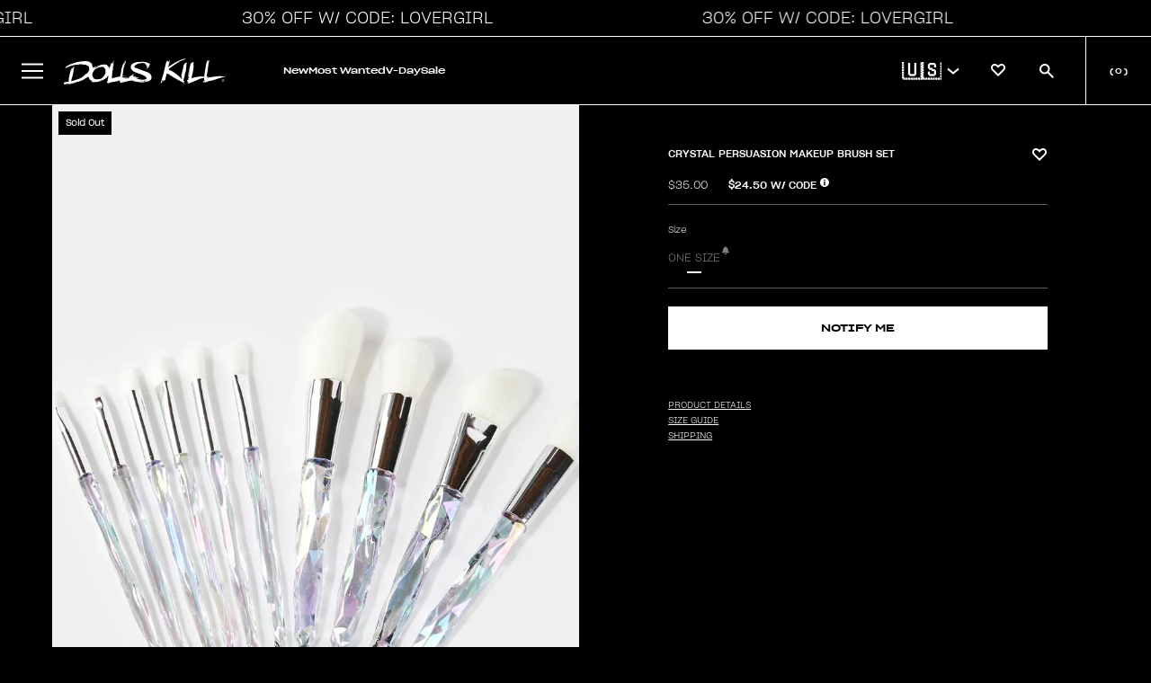

--- FILE ---
content_type: text/javascript
request_url: https://www.dollskill.com/cdn/shop/t/1203/assets/dk-sdk.js?v=179478777899031368261768590371
body_size: 28247
content:
const restrictedProductMessage="Sorry, you can only purchase a maximum of three units of this item.",getDiscountCodeSettings=()=>{const promoCodeSettingsEl=document.querySelector("#promo-code-settings");return promoCodeSettingsEl?JSON.parse(promoCodeSettingsEl?.innerHTML||"null"):{}},DKCurrencyLocaleMap={USD:"en-US",GBP:"en-GB",EUR:"de-DE",CAD:"en-CA",AUD:"en-AU",NZD:"en-NZ",INR:"en-IN",ZAR:"en-ZA",JPY:"ja-JP",CNY:"zh-CN",RUB:"ru-RU",BRL:"pt-BR",MXN:"es-MX",ARS:"es-AR",CHF:"de-CH",SEK:"sv-SE",NOK:"nb-NO",DKK:"da-DK",SGD:"en-SG",MYR:"ms-MY",HKD:"zh-HK",TWD:"zh-TW",KRW:"ko-KR",TRY:"tr-TR",PLN:"pl-PL",THB:"th-TH",IDR:"id-ID",ILS:"he-IL",PHP:"fil-PH",CZK:"cs-CZ",HUF:"hu-HU",AED:"ar-AE",SAR:"ar-SA"},DKi18nPriceFormatter=(price,options)=>{const rate=options?.rate||window.Shopify?.currency?.rate||1,currency=options?.currency||window.Shopify?.currency?.active||"USD",locale=options?.locale||DKCurrencyLocaleMap[currency]||"en-US",priceInMainUnit=price/100,formatValue=options?.formatOnly?priceInMainUnit:priceInMainUnit*rate;return new Intl.NumberFormat(locale,{style:"currency",currency}).format(formatValue)},discountSettings=getDiscountCodeSettings(),calculatePromoPrice=(line_price,tags)=>{if(!discountSettings)return console.error("Discount settings source code not found"),{price:null,text:null};const{active,eligibleTags,region,textBeforePrice,textAfterPrice,percent,showPromoPriceInCart}=discountSettings,isInternational=window.Shopify.country.toLowerCase()!=="us";if(!active||!(region==="international"&&isInternational||region==="domestic"&&!isInternational||region==="global"))return{price:null,text:null};const eligibleTagsSplit=eligibleTags.split(",").map(tag=>tag.trim());if(!tags.some(tag=>eligibleTagsSplit.includes(tag)))return{price:null,text:null};const calculation=line_price*((100-percent)/100),promoPriceText=DKi18nPriceFormatter(calculation,{formatOnly:!0});return{price:calculation,text:`${textBeforePrice} ${showPromoPriceInCart?promoPriceText:""} ${textAfterPrice}`}};let loyalty_product_card_tpl="";const addLoyaltyDataToProductCard=data=>{if(DK?.hasLoyalty)return data;const loyaltySettings=JSON.parse(document.querySelector("[data-loyalty-settings]").innerHTML||"null");if(!loyaltySettings)return console.error("Loyalty settings not found"),data;const{show_in_product_cards,loyalty_region,eligible_product_tags,loyalty_percent_off,loyalty_cash_back,loyalty_product_card_text,stash_text}=loyaltySettings,eligibleTags=eligible_product_tags.split(","),isNotEligible=!data.tags.split(",").some(tag=>eligibleTags.includes(tag.trim())),userCountry=window.Shopify.country.toLowerCase(),isInternational=userCountry!=="us";if(!show_in_product_cards||isNotEligible||!(loyalty_region==="international"&&isInternational||loyalty_region==="domestic"&&!isInternational||loyalty_region==="global"))return data;const productPrice=userCountry==="jp"?parseFloat(data.price):parseFloat(data.price)*100,valueOfPercentage=productPrice*(loyalty_percent_off/100),priceAfterDiscount=productPrice-valueOfPercentage,priceAfterDiscountText=DKi18nPriceFormatter(priceAfterDiscount,{formatOnly:!0}),cashbackCalculation=priceAfterDiscount*(loyalty_cash_back/100),cashbackText=DKi18nPriceFormatter(cashbackCalculation,{formatOnly:!0});data.loyalty_cashback=cashbackText;const loyaltyText=loyalty_product_card_text.replace("|NEW_PRICE|",priceAfterDiscountText).replace("|AMOUNT_CASHBACK|",cashbackText).replace("|STASH_TEXT|",`<span class="loyalty-stash-text tw-font-[med25] tw-font-medium tw-text-[.625rem] tw-inline-block">${stash_text}</span>`);return data.loyalty_html=`
  <span class="tw-text-[.625rem] tw-text-[var(--loyalty-pricing-text-color)] tw-font-[med20] tw-font-medium tw-m-0">${loyaltyText}</span>
  `,data};window.dispatchedEvents=[];var Hogan={};(function(t){function n(t2,n2,e2){var i2;return n2&&typeof n2=="object"&&(n2[t2]!=null?i2=n2[t2]:e2&&n2.get&&typeof n2.get=="function"&&(i2=n2.get(t2))),i2}t.Template=function(t2,n2,e2,i2){t2=t2||{},this.r=t2.code||this.r,this.c=e2,this.options=i2||{},this.text=n2||"",this.partials=t2.partials||{},this.subs=t2.subs||{},this.buf=""},t.Template.prototype={r:function(t2,n2,e2){return""},v:function(t2){return t2=u(t2),o.test(t2)?t2.replace(e,"&amp;").replace(i,"&lt;").replace(r2,"&gt;").replace(s,"&#39;").replace(a,"&quot;"):t2},t:u,render:function(t2,n2,e2){return this.ri([t2],n2||{},e2)},ri:function(t2,n2,e2){return this.r(t2,n2,e2)},ep:function(t2,n2){var e2=this.partials[t2],i2=n2[e2.name];if(e2.instance&&e2.base==i2)return e2.instance;if(typeof i2=="string"){if(!this.c)throw new Error("No compiler available.");i2=this.c.compile(i2,this.options)}if(!i2)return null;if(this.partials[t2].base=i2,e2.subs){n2.stackText||(n2.stackText={});for(key in e2.subs)n2.stackText[key]||(n2.stackText[key]=this.activeSub!==void 0&&n2.stackText[this.activeSub]?n2.stackText[this.activeSub]:this.text);i2=function(t3,n3,e3,i3,r3,s2){function a2(){}function o2(){}var u2;a2.prototype=t3,o2.prototype=t3.subs;var c2=new a2;c2.subs=new o2,c2.subsText={},c2.buf="",i3=i3||{},c2.stackSubs=i3,c2.subsText=s2;for(u2 in n3)i3[u2]||(i3[u2]=n3[u2]);for(u2 in i3)c2.subs[u2]=i3[u2];r3=r3||{},c2.stackPartials=r3;for(u2 in e3)r3[u2]||(r3[u2]=e3[u2]);for(u2 in r3)c2.partials[u2]=r3[u2];return c2}(i2,e2.subs,e2.partials,this.stackSubs,this.stackPartials,n2.stackText)}return this.partials[t2].instance=i2,i2},rp:function(t2,n2,e2,i2){var r3=this.ep(t2,e2);return r3?r3.ri(n2,e2,i2):""},rs:function(t2,n2,e2){var i2=t2[t2.length-1];if(c(i2))for(var r3=0;r3<i2.length;r3++)t2.push(i2[r3]),e2(t2,n2,this),t2.pop();else e2(t2,n2,this)},s:function(t2,n2,e2,i2,r3,s2,a2){var o2;return(!c(t2)||t2.length!==0)&&(typeof t2=="function"&&(t2=this.ms(t2,n2,e2,i2,r3,s2,a2)),o2=!!t2,!i2&&o2&&n2&&n2.push(typeof t2=="object"?t2:n2[n2.length-1]),o2)},d:function(t2,e2,i2,r3){var s2,a2=t2.split("."),o2=this.f(a2[0],e2,i2,r3),u2=this.options.modelGet,l=null;if(t2==="."&&c(e2[e2.length-2]))o2=e2[e2.length-1];else for(var f=1;f<a2.length;f++)(s2=n(a2[f],o2,u2))!=null?(l=o2,o2=s2):o2="";return!(r3&&!o2)&&(r3||typeof o2!="function"||(e2.push(l),o2=this.mv(o2,e2,i2),e2.pop()),o2)},f:function(t2,e2,i2,r3){for(var s2=!1,a2=!1,o2=this.options.modelGet,u2=e2.length-1;u2>=0;u2--)if((s2=n(t2,e2[u2],o2))!=null){a2=!0;break}return a2?(r3||typeof s2!="function"||(s2=this.mv(s2,e2,i2)),s2):!r3&&""},ls:function(t2,n2,e2,i2,r3){var s2=this.options.delimiters;return this.options.delimiters=r3,this.b(this.ct(u(t2.call(n2,i2)),n2,e2)),this.options.delimiters=s2,!1},ct:function(t2,n2,e2){if(this.options.disableLambda)throw new Error("Lambda features disabled.");return this.c.compile(t2,this.options).render(n2,e2)},b:function(t2){this.buf+=t2},fl:function(){var t2=this.buf;return this.buf="",t2},ms:function(t2,n2,e2,i2,r3,s2,a2){var o2,u2=n2[n2.length-1],c2=t2.call(u2);return typeof c2=="function"?!!i2||(o2=this.activeSub&&this.subsText&&this.subsText[this.activeSub]?this.subsText[this.activeSub]:this.text,this.ls(c2,u2,e2,o2.substring(r3,s2),a2)):c2},mv:function(t2,n2,e2){var i2=n2[n2.length-1],r3=t2.call(i2);return typeof r3=="function"?this.ct(u(r3.call(i2)),i2,e2):r3},sub:function(t2,n2,e2,i2){var r3=this.subs[t2];r3&&(this.activeSub=t2,r3(n2,e2,this,i2),this.activeSub=!1)}};var e=/&/g,i=/</g,r2=/>/g,s=/\'/g,a=/\"/g,o=/[&<>\"\']/;function u(t2){return String(t2??"")}var c=Array.isArray||function(t2){return Object.prototype.toString.call(t2)==="[object Array]"}})(typeof exports<"u"?exports:Hogan),function(t){var n=/\S/,e=/\"/g,i=/\n/g,r2=/\r/g,s=/\\/g;function a(t2){t2.n.substr(t2.n.length-1)==="}"&&(t2.n=t2.n.substring(0,t2.n.length-1))}function o(t2){return t2.trim?t2.trim():t2.replace(/^\s*|\s*$/g,"")}function u(t2,n2,e2){if(n2.charAt(e2)!=t2.charAt(0))return!1;for(var i2=1,r3=t2.length;i2<r3;i2++)if(n2.charAt(e2+i2)!=t2.charAt(i2))return!1;return!0}t.tags={"#":1,"^":2,"<":3,$:4,"/":5,"!":6,">":7,"=":8,_v:9,"{":10,"&":11,_t:12},t.scan=function(e2,i2){var r3,s2,c2,l2,f2,h2=e2.length,p2=0,g2=null,v2=null,b2="",d2=[],m2=!1,x=0,w=0,k="{{",y="}}";function T(){b2.length>0&&(d2.push({tag:"_t",text:new String(b2)}),b2="")}function S(e3,i3){if(T(),e3&&function(){for(var e4=!0,i4=w;i4<d2.length;i4++)if(!(e4=t.tags[d2[i4].tag]<t.tags._v||d2[i4].tag=="_t"&&d2[i4].text.match(n)===null))return!1;return e4}())for(var r4,s3=w;s3<d2.length;s3++)d2[s3].text&&((r4=d2[s3+1])&&r4.tag==">"&&(r4.indent=d2[s3].text.toString()),d2.splice(s3,1));else i3||d2.push({tag:`
`});m2=!1,w=d2.length}for(i2&&(i2=i2.split(" "),k=i2[0],y=i2[1]),x=0;x<h2;x++)p2==0?u(k,e2,x)?(--x,T(),p2=1):e2.charAt(x)==`
`?S(m2):b2+=e2.charAt(x):p2==1?(x+=k.length-1,(g2=(v2=t.tags[e2.charAt(x+1)])?e2.charAt(x+1):"_v")=="="?(s2=x,c2="="+y,l2=(r3=e2).indexOf(c2,s2),f2=o(r3.substring(r3.indexOf("=",s2)+1,l2)).split(" "),k=f2[0],y=f2[f2.length-1],x=l2+c2.length-1,p2=0):(v2&&x++,p2=2),m2=x):u(y,e2,x)?(d2.push({tag:g2,n:o(b2),otag:k,ctag:y,i:g2=="/"?m2-k.length:x+y.length}),b2="",x+=y.length-1,p2=0,g2=="{"&&(y=="}}"?x++:a(d2[d2.length-1]))):b2+=e2.charAt(x);return S(m2,!0),d2};var c={_t:!0,"\n":!0,$:!0,"/":!0};function l(t2,n2){for(var e2=0,i2=n2.length;e2<i2;e2++)if(n2[e2].o==t2.n)return t2.tag="#",!0}function f(t2,n2,e2){for(var i2=0,r3=e2.length;i2<r3;i2++)if(e2[i2].c==t2&&e2[i2].o==n2)return!0}function h(t2){var n2=[];for(var e2 in t2.partials)n2.push('"'+g(e2)+'":{name:"'+g(t2.partials[e2].name)+'", '+h(t2.partials[e2])+"}");return"partials: {"+n2.join(",")+"}, subs: "+function(t3){var n3=[];for(var e3 in t3)n3.push('"'+g(e3)+'": function(c,p,t,i) {'+t3[e3]+"}");return"{ "+n3.join(",")+" }"}(t2.subs)}t.stringify=function(n2,e2,i2){return"{code: function (c,p,i) { "+t.wrapMain(n2.code)+" },"+h(n2)+"}"};var p=0;function g(t2){return t2.replace(s,"\\\\").replace(e,'\\"').replace(i,"\\n").replace(r2,"\\r")}function v(t2){return~t2.indexOf(".")?"d":"f"}function b(t2,n2){var e2="<"+(n2.prefix||"")+t2.n+p++;return n2.partials[e2]={name:t2.n,partials:{}},n2.code+='t.b(t.rp("'+g(e2)+'",c,p,"'+(t2.indent||"")+'"));',e2}function d(t2,n2){n2.code+="t.b(t.t(t."+v(t2.n)+'("'+g(t2.n)+'",c,p,0)));'}function m(t2){return"t.b("+t2+");"}t.generate=function(n2,e2,i2){p=0;var r3={code:"",subs:{},partials:{}};return t.walk(n2,r3),i2.asString?this.stringify(r3,e2,i2):this.makeTemplate(r3,e2,i2)},t.wrapMain=function(t2){return'var t=this;t.b(i=i||"");'+t2+"return t.fl();"},t.template=t.Template,t.makeTemplate=function(t2,n2,e2){var i2=this.makePartials(t2);return i2.code=new Function("c","p","i",this.wrapMain(t2.code)),new this.template(i2,n2,this,e2)},t.makePartials=function(t2){var n2,e2={subs:{},partials:t2.partials,name:t2.name};for(n2 in e2.partials)e2.partials[n2]=this.makePartials(e2.partials[n2]);for(n2 in t2.subs)e2.subs[n2]=new Function("c","p","t","i",t2.subs[n2]);return e2},t.codegen={"#":function(n2,e2){e2.code+="if(t.s(t."+v(n2.n)+'("'+g(n2.n)+'",c,p,1),c,p,0,'+n2.i+","+n2.end+',"'+n2.otag+" "+n2.ctag+'")){t.rs(c,p,function(c,p,t){',t.walk(n2.nodes,e2),e2.code+="});c.pop();}"},"^":function(n2,e2){e2.code+="if(!t.s(t."+v(n2.n)+'("'+g(n2.n)+'",c,p,1),c,p,1,0,0,"")){',t.walk(n2.nodes,e2),e2.code+="};"},">":b,"<":function(n2,e2){var i2={partials:{},code:"",subs:{},inPartial:!0};t.walk(n2.nodes,i2);var r3=e2.partials[b(n2,e2)];r3.subs=i2.subs,r3.partials=i2.partials},$:function(n2,e2){var i2={subs:{},code:"",partials:e2.partials,prefix:n2.n};t.walk(n2.nodes,i2),e2.subs[n2.n]=i2.code,e2.inPartial||(e2.code+='t.sub("'+g(n2.n)+'",c,p,i);')},"\n":function(t2,n2){n2.code+=m('"\\n"'+(t2.last?"":" + i"))},_v:function(t2,n2){n2.code+="t.b(t.v(t."+v(t2.n)+'("'+g(t2.n)+'",c,p,0)));'},_t:function(t2,n2){n2.code+=m('"'+g(t2.text)+'"')},"{":d,"&":d},t.walk=function(n2,e2){for(var i2,r3=0,s2=n2.length;r3<s2;r3++)(i2=t.codegen[n2[r3].tag])&&i2(n2[r3],e2);return e2},t.parse=function(n2,e2,i2){return function n3(e3,i3,r3,s2){var a2,o2=[],u2=null,h2=null;for(a2=r3[r3.length-1];e3.length>0;){if(h2=e3.shift(),a2&&a2.tag=="<"&&!(h2.tag in c))throw new Error("Illegal content in < super tag.");if(t.tags[h2.tag]<=t.tags.$||l(h2,s2))r3.push(h2),h2.nodes=n3(e3,h2.tag,r3,s2);else{if(h2.tag=="/"){if(r3.length===0)throw new Error("Closing tag without opener: /"+h2.n);if(u2=r3.pop(),h2.n!=u2.n&&!f(h2.n,u2.n,s2))throw new Error("Nesting error: "+u2.n+" vs. "+h2.n);return u2.end=h2.i,o2}h2.tag==`
`&&(h2.last=e3.length==0||e3[0].tag==`
`)}o2.push(h2)}if(r3.length>0)throw new Error("missing closing tag: "+r3.pop().n);return o2}(n2,0,[],(i2=i2||{}).sectionTags||[])},t.cache={},t.cacheKey=function(t2,n2){return[t2,!!n2.asString,!!n2.disableLambda,n2.delimiters,!!n2.modelGet].join("||")},t.compile=function(n2,e2){e2=e2||{};var i2=t.cacheKey(n2,e2),r3=this.cache[i2];if(r3){var s2=r3.partials;for(var a2 in s2)delete s2[a2].instance;return r3}return r3=this.generate(this.parse(this.scan(n2,e2.delimiters),n2,e2),n2,e2),this.cache[i2]=r3}}(typeof exports<"u"?exports:Hogan),typeof DK>"u"&&(DK={}),DK.clearStore=function(){for(var i in localStorage)typeof i=="string"&&i.substring(0,4)=="_fe_"&&localStorage.removeItem(i)};function formatPrice(price){return(price/100).toFixed(2)}DK.renderRecentlyvieweditems=function(product_id){var uri="/recentlyvieweditems?";uri+="c="+Shopify.currency.active+"|"+Shopify.currency.rate+"|"+Shopify.country,uri+="&r="+DK.get("recently_viewed_product"),uri+="&p="+product_id,DK.api("GET",uri,function(response2){if(response2.data.length>0){for(var i in response2.data){cMatrix[response2.data[i].id]=[];for(var s in response2.data[i].sizes)cMatrix[response2.data[i].id].push({title:response2.data[i].sizes[s].size,id:response2.data[i].sizes[s].variant_id,sku:response2.data[i].sizes[s].sku,quantity:response2.data[i].sizes[s].inventory,parentTags:response2.data[i].tags||""})}var tpl='{{#data}}<product-card data-test-id="product-card" data-id="{{id}}" data-handle="{{handle}}" class="product-card render-recent" data-compare-at-price="{{compare_at_price}}" data-price="{{price}}"{{#meta}} data-preorder="{{meta.products.preorder}}" data-category="{{meta.products.category}}" data-subcategory="{{meta.products.subcategory}}" data-microcategory="{{meta.products.microcategory}}" data-mpid="{{meta.products.parentId}}"{{/meta}}> <div class="card-actions"><div class="card-actions-sale" data-pid="{{id}}"></div><swym-wishlist-btn class="add-to-wishlist-btn tw-absolute tw-right-0" data-wish-action="addToWishlist" data-product-id="{{id}}" data-product-handle="{{handle}}"></swym-wishlist-btn></div><div class="card-content"> <div class="image-holder loading"> <a href="/products/{{handle}}"> <img loading="lazy" fetchpriority="low" data-id="{{id}}" data-card-status=0 data-src="{{image}}" alt="" class="grid-image"> <img src="{{image2}}" alt="" class="grid-image hover" data-quickview-container></a> </div><div class="content-holder"><div style="display:flex;justify-content:space-between;"><p class="product-title"><a href="/products/{{handle}}">{{title}}</a></p><p class="product-price desktop">{{#strike}}<span class="strike">{{compare_at_price_text}}</span>&nbsp; {{/strike}}{{price_text}}</p></div><p class="vendor-name">{{#vendor}}{{vendor}}{{/vendor}}</p><p class="product-price mobile">{{#strike}}<span class="strike">{{compare_at_price_text}}</span>&nbsp; {{/strike}}{{price_text}}</p></div></div></product-card>{{/data}}',H=Hogan.compile(tpl),xhtml=H.render(response2);$("#recentlyvieweditems").html(xhtml),sliceCollection()}else $("#recently-viewed-items").html("")})},DK.sliceCollection=function(obj2,force){typeof force=="number"?slicecount=force:(slicecount=4,$(window).width()<=1215&&(slicecount=4),$(window).width()<=950&&(slicecount=3),$(window).width()<=600&&(slicecount=2)),snapCollection(obj2,"slice",slicecount)},DK.searchTiming=!1,DK.openSearch=function(bool){if(typeof bool=="boolean"&&!bool){$("#search-box-area").hide(),$("#searchoverlay").hide();return}$("#search-box-area").slideDown(),$("#searchoverlay").show();var so=$("#searchinput");so.focus()},DK.subscribeEmail=function(email,location2,x){DK.api("POST","/iterablex/_subscribe",{email,path:window.location.pathname,location:location2},function(r2){typeof x=="function"&&x(r2)})},DK.lightUp=function(count){$("#wishlist-link img").attr("src","https://cdn.shopify.com/s/files/1/0634/6335/8721/files/heart_filled.svg?v=1697670063");var dd="10px";count>=10&&(dd="8px"),count>99&&(dd="2px",count="99+"),$("#wish-count").html(count).css("right",dd).show()},DK.uuid=function(){return("10000000-1000-4000-8000"+-1e11).replace(/[018]/g,c=>(c^crypto.getRandomValues(new Uint8Array(1))[0]&15>>c/4).toString(16))},DK.whoami=function(){var test2=DK.get("whoami");return test2||(test2=DK.uuid(),DK.set("whoami",test2)),test2},DK.isMobile=$(window).width()<=900,DK.shorthand=["xx-small/x-small|xxs/xs","xx-small|xxs","xx-large|xxl","x-small/small|xs/s","x-small|xs","x-large/xx-large|xl/xxl","x-large|xl","us 9 1/2|us 9.5","us 8 1/2|us 8.5","us 7 1/2|us 7.5","us 6 1/2|us 6.5","us 5 1/2|us 5.5","small/medium|s/m","small|s","one size|os","medium/large|m/l","medium|m","large/x-large|l/xl","large|l"],DK.findShortHand=function(input){for(var i in DK.shorthand){var split=DK.shorthand[i].split("|");if(split[0]==input.toLowerCase())return split[1]}return!1},DK.get=function(key2){return key2="_fe_"+key2,test=localStorage.getItem(key2),timeStamp=Math.round(new Date().getTime()/1e3),test!=null?(test=$.parseJSON(test),typeof test?.expiry=="number"&&timeStamp>test.expiry?(localStorage.removeItem(key2),!1):test?.data||""):!1},DK.set=function(key2,val,expiry){key2="_fe_"+key2,obj={},obj.data=val,typeof expiry=="number"&&(obj.expiry=Math.round(new Date().getTime()/1e3)+3600*expiry),obj=JSON.stringify(obj),DK.isLocalStorageFull()&&DK.clearStore(),localStorage.setItem(key2,obj)},DK.email=DK.get("em"),DK.init=function(){DK.mobileNavToggle(),DK.mount()},DK.ntimer=!1,DK.showNavigation=function(bool){typeof DK.ntimer=="number"&&(window.clearTimeout(DK.ntimer),DK.ntimer=!1);var ng=$("#header-expanded");bool?DK.ntimer=window.setTimeout(function(){ng.show()},150):DK.ntimer=window.setTimeout(function(){ng.hide(),$("li.main-links-hovered").removeClass("main-links-hovered")},150)},DK.mobileNavToggle=function(){var burger=$(".mob-menu");burger.length==0?window.setTimeout(function(){DK.mobileNavToggle()},100):(burger.click(function(){$(".mobile-nav-container").addClass("nav-slide"),$(".mobile-back").addClass("hide-opacity"),$(".main-links").show(),DK.modalShadowShow(),$(".mobile-nav-container").append($(".rb-menu")),$(".rb-menu").show(),$("li a").click(function(e){e.stopPropagation()}),$("li").click(function(){var liName=$(this).text();if(liName=liName.split(" <"),liName=liName[0],!$(this).hasClass("col")){$(".sub-group").hide(),$(".main-links").hide(),$(".mobile-nav-container").append($("#header-expanded"));var id=$(this).attr("data-id");$(".sub-group[data-id="+id+"]").show(),$(".sub-group[data-id="+id+"]").hasClass("mobile-title")||$(".sub-group[data-id="+id+"]").prepend('<span class="liName">'+liName+"</span>").addClass("mobile-title"),id==9&&$(".sub-group[data-id="+id+"] .col ul").show(),$("#header-expanded").show(),$(".mobile-back").removeClass("hide-opacity"),$(".rb-menu").hide(),$(".mobile-back").click(function(){$(".sub-group").show(),$(".main-links").show(),$(".sub-group[data-id="+id+"]").hide(),$("#header-expanded").hide(),$(".mobile-back").addClass("hide-opacity"),$(".rb-menu").show()}),$.each($(".sub-group[data-id="+id+"] h3"),function(){if(!$(this).hasClass("mobiled")&&!$(this).hasClass("separate-category-groups")){var html=$(this).html();html+='<span style="float:right;margin-right:20px;"><i class="fa-solid fa-angle-down"></i></span>',$(this).html(html).addClass("mobiled"),$("h3").click(function(e){if(e.stopImmediatePropagation(),!$(this).hasClass("separate-category-groups")){e.preventDefault();var targetgroup=$(this).next("ul");targetgroup.hasClass("opened")?(targetgroup.removeClass("opened").slideUp(),$(".openedh3 i").removeClass("fa-angle-up").addClass("fa-angle-down"),$(this).removeClass("openedh3")):(targetgroup.addClass("opened").slideDown(),$(this).addClass("openedh3"),$(".openedh3 i").removeClass("fa-angle-down").addClass("fa-angle-up"))}})}})}})}),$(".mobile-closer").click(function(){$(".mobile-nav-container").removeClass("nav-slide"),DK.modalShadowHide()}),$("#overlay").click(function(){$(".mobile-nav-container").removeClass("nav-slide"),DK.modalShadowHide()}))},DK.modalShadowShow=function(){$("#overlay").show()},DK.modalShadowHide=function(){$("#overlay").hide(),$("html body").css("overflow",""),DK.darkboxClose(),$(".wbox").hide()},DK.darkboxShow=function(forced){typeof forced>"u"&&$("#darkbox").attr("style",""),DK.modalShadowShow(),$("#darkbox").show();var dbw=$("#darkbox").get()[0].scrollWidth,left=$(window).width()/2-dbw/2;$("#darkbox").css("left",left),$("#darkbox-header-closer").click(function(){DK.modalShadowHide()})},DK.darkboxClose=function(){$("#darkbox").hide()},DK.darkboxContent=function(content,styling){typeof styling=="object"?($.each(styling,function(k,v){$("#darkbox").css(k,v)}),DK.darkboxShow(!0)):DK.darkboxShow(),typeof content=="object"&&($("#darkbox-header-text").html(content.header),$("#darkbox-content").html(content.content)),typeof content=="string"&&$("#darkbox-content").html(content)},DK.api_server="https://xl.dollsmktg.com/api",DK.api=function(method,uri,data,callback){typeof data=="function"&&(callback=data);var pkg={type:method,url:this.api_server+uri,success:function(response2){typeof response2.errors=="object"&&(response2.error_message=response2.errors.join("<br />")),typeof response2.error_message=="string"&&response2.error_message.indexOf("Missing permission")!=-1,callback(response2)}};pkg.headers={},typeof data=="object"&&(method=="POST"||method=="PATCH")&&(pkg.data=JSON.stringify(data)),typeof data=="string"&&(pkg.headers.Accept="json"),$.ajax(pkg)},DK.getQuery=function(name){var match=RegExp("[?&]"+name+"=([^&]*)").exec(window.location.search);return match&&decodeURIComponent(match[1].replace(/\+/g," "))},DK.addToWishlist=function(pid,bool,target){if(DK.customer){var uri="/wishlists/_add";bool||(uri="/wishlists/_remove"),target=$("img",target),typeof DK.qcontext=="boolean"&&!DK.qcontext?DK.qcontext=DK.productData:typeof DK.qcontext!="object"&&(DK.qcontext={}),DK.api("POST",uri,{product_id:pid,email:DK.ident,aid:DK.aid,hm:DK.apiKey,context:DK.qcontext},function(r2){r2.status==1&&(DK.set("wishlist",r2.data),bool?target.addClass("wicon").attr("src","https://cdn.shopify.com/s/files/1/0634/6335/8721/files/heart_filled.svg?v=1697670063"):target.removeClass("wicon").attr("src","https://cdn.shopify.com/s/files/1/0634/6335/8721/files/heart_empty.svg?v=1697670062"))})}},DK.recommendationQuickLoad={},DK.renderRecommendations=function(xid){var uri="/recommendations/rel_"+xid+"?",r2=DK.get("recently_viewed_product");typeof r2=="object"?r2=r2.join(","):r2="",uri+="c="+Shopify.currency.active+"|"+Shopify.currency.rate+"|"+Shopify.country,uri+="&r="+r2,DK.api("GET",uri,function(response2){window.dkProductPageExpectedCarousels=Object.keys(response2).filter(key2=>key2==="data2"||key2==="data3"?response2[key2].length>0:!1).length,DK.getQuery("pwtx")&&DK.set("pwt",!1),DK.getQuery("pwt")&&DK.set("pwt",1);var pwt=DK.get("pwt");if(pwt=!0,pwt){DK.newProdPage=1;const dispatchCarouselEvent=(carouselName="carousel")=>{const event=new CustomEvent("carouselLoaded",{detail:carouselName});window.dispatchedEvents.push(event),window.dispatchEvent(event)};typeof response2.data2=="object"&&response2.data2.length>0&&(DK.writeMatrix(response2.data2),DK.recommendationQuickLoad[xid]=response2.data2,DK.renderCarousel($("#pair-with-items"),{},response2.data2,dispatchCarouselEvent("pair-with-items")),$("#pair-with").show(),$("#pair-with-items").addClass("scroller").addClass("sliding").addClass("slider-pw")),typeof response2.data3=="object"&&response2.data3.length>0&&(DK.writeMatrix(response2.data3),DK.renderCarousel($("#r-viewed-items"),{},response2.data3,dispatchCarouselEvent("recently viewed")),$("#r-viewed").show(),$("#r-viewed-items").addClass("scroller").addClass("sliding").addClass("slider-pw")),typeof response2.data=="object"&&response2.data.length>0&&(DK.writeMatrix(response2.data),DK.renderCarousel($("#recommendations"),{},response2.data),$("#related-items").show(),$("#recommendations").addClass("scroller").addClass("sliding").addClass("slider-pw")),typeof response2.data4=="object"&&response2.data4.length>0&&(DK.writeMatrix(response2.data4),DK.renderCarousel($("#t-viewed-items"),{},response2.data4),$("#t-viewed").show(),$("#t-viewed-items").addClass("scroller").addClass("sliding").addClass("slider-pw"))}else{var tpl='{{#data}}<product-card data-test-id="product-card" data-id="{{id}}" data-handle="{{handle}}" class="product-card render-recs" data-compare-at-price="{{compare_at_price}}" data-price="{{price}}"{{#meta}} data-path="{{meta.products.path}}" data-preorder="{{meta.products.preorder}}" data-category="{{meta.products.category}}" data-subcategory="{{meta.products.subcategory}}" data-microcategory="{{meta.products.microcategory}}" data-mpid="{{meta.products.parentId}}"{{/meta}}> <div class="card-actions"><div class="card-actions-sale" data-pid="{{id}}"></div><swym-wishlist-btn class="add-to-wishlist-btn tw-absolute tw-right-0 tw-p-[11px]" data-wish-action="addToWishlist" data-product-id="{{id}}" data-product-handle="{{handle}}"></swym-wishlist-btn></div><div class="card-content"> <div class="image-holder loading" data-quickview-container> <a href="/products/{{handle}}"> <img loading="lazy" fetchpriority="low" data-id="{{id}}" data-card-status=0 data-src="{{image}}" alt="" class="grid-image" {{#image2}}data-src2="{{image2}}"{{/image2}}> </a></div><div class="content-holder"><div style="display:flex;justify-content:space-between;"><p class="product-title"><a href="/products/{{handle}}">{{title}}</a></p><p class="product-price desktop">{{#strike}}<span class="strike">{{compare_at_price_text}}</span>&nbsp; {{/strike}}{{price_text}}</p></div> <p class="vendor-name">{{#vendor}}{{vendor}}{{/vendor}}</p><p class="product-price mobile">{{#strike}}<span class="strike">{{compare_at_price_text}}</span>&nbsp; {{/strike}}{{price_text}}</p></div></div></product-card>{{/data}}',H=Hogan.compile(tpl);for(var i in response2.data){cMatrix[response2.data[i].id]=[];for(var s in response2.data[i].sizes)cMatrix[response2.data[i].id].push({title:response2.data[i].sizes[s].size,id:response2.data[i].sizes[s].variant_id,sku:response2.data[i].sizes[s].sku,quantity:response2.data[i].sizes[s].inventory,parentTags:response2.data[i].tags||""})}$.each(response2.data,function(k,v){v.image2||(v.image2=v.image)});var xhtml=H.render(response2);$("#recommendations").html(xhtml),$("#related-items").show(),DK.sliceCollection($("#recommendations"));var target=$("#recommendations");$("img[data-src2]",target).mouseover(function(){var src2=$(this).attr("data-src2");$(this).attr("src",src2)}),$("img[data-src2]",target).mouseout(function(){var src=$(this).attr("data-src");$(this).attr("src",src)})}})};var wMatrix={};DK.writeMatrix=function(obj2){for(var i in obj2){var wKey="w"+obj2[i].id;wMatrix[wKey]=[];for(var s in obj2[i].sizes)wMatrix[wKey].push({title:obj2[i].sizes[s].size,id:obj2[i].sizes[s].variant_id,sku:obj2[i].sizes[s].sku,quantity:obj2[i].sizes[s].inventory})}},DK.renderCarousel=function(id,style2,data,callback){typeof style2!="string"&&(style2="collection");const promoPricingTPL=`
    <div class="tw-truncate tw-text-white">
    {{#promo_price_text}}
      <span class="cart-promo-price tw-text-[var(--promo-code-color)] tw-bg-[var(--promo-code-background-color)] tw-w-fit tw-truncate">
        {{promo_price_text}}
      </span>
    {{/promo_price_text}}
    {{^promo_price_text}}
    {{{loyalty_html}}}
    {{/promo_price_text}}
    </div>
  `;var tpl=`
    {{#data}}
    <product-card 
      data-test-id="product-card" 
      data-id="{{id}}" 
      data-mpid="{{meta.products.parentId}}" 
      class="product-card render-car" 
      data-clearance="{{clearance}}" 
      data-compare-at-price="{{compare_at_price}}" 
      data-price="{{price}}" 
      data-handle="{{handle}}">
      <div class="card-actions">
        <div 
          class="card-actions-sale" 
          data-pid="{{id}}">
        </div>
        <swym-wishlist-btn 
          class="add-to-wishlist-btn tw-absolute tw-right-0 tw-p-[11px]" 
          data-wish-action="addToWishlist" 
          data-product-id="{{id}}" 
          data-product-handle="{{handle}}">
        </swym-wishlist-btn>
      </div>
      <div class="card-content">
        <div 
          class="image-holder loading" 
          data-quickview-container> 
          <a href="/products/{{handle}}"> 
            <img 
              loading="lazy" 
              fetchpriority="low" 
              data-id="{{id}}" 
              data-card-status=0 
              data-src="{{image}}" 
              alt="" 
              class="grid-image" 
              data-src2="{{image2}}"/>
          </a>
        </div>
        <div class="content-holder">
          <div class="tw-flex tw-justify-between tw-gap-2">
          <div class="tw-flex tw-flex-col tw-min-w-0">
            <div class="tw-flex">
              <a 
                class="product-title tw-uppercase tw-font-medium tw-font-[med20]" 
                href="/products/{{handle}}">
                {{title}}
              </a>
              <product-swatch-info 
                data-color="" 
                class="tw-hidden">
                <script 
                  data-product-json 
                  data-source="dk" 
                  type="application/json">
                    {{{JSON}}}
                <\/script>
                <div class="tw-flex tw-gap-1">
                  <div data-swatch class="tw-h-[10px] tw-w-[10px] tw-outline tw-outline-white tw-outline-1">
                  </div>
                  <span 
                    data-remaining-colors 
                    class="tw-m-0 tw-text-white tw-text-[10px] tw-relative tw-top-[-2px]">
                  </span>
                </div>
              </product-swatch-info>
            </div>
            <div class="tw-flex tw-flex-col sm:tw-flex-row tw-justify-between tw-flex-wrap sm:tw-items-center">
              {{#vendor}}
              <p class="vendor-name tw-mb-1 sm:tw-mb-0">
                {{vendor}}
              </p>
              {{/vendor}}
            </div>
          </div>
            <div class="product-price desktop tw-text-right">
              {{#strike}}
              <span class="strike">
                {{compare_at_price_text}}
              </span>
              {{/strike}}
              <span>
              {{price_text}}
              </span>
              {{#promoPricingIsRight}}
              <span class="tw-block tw-text-right tw-mt-1">
                ${promoPricingTPL}
              </span>
              {{/promoPricingIsRight}}
            </div>
          </div>
          <div class="tw-flex tw-flex-col  tw-justify-between tw-flex-wrap">
          <p class="product-price mobile">
            {{#strike}}
              <span class="strike">
                {{compare_at_price_text}}
              </span>&nbsp; 
            {{/strike}}
            {{price_text}}
          </p>
          <p 
            class="collection-card-promo-price mobile" 
            data-tags="{{tags}}" 
            data-currency="{{currency}}" 
            data-price="{{price}}">
          </p>
        </div>
        </div>
        <div
          {{#promoPricingIsRight}}
          class="md:tw-hidden" 
          {{/promoPricingIsRight}}
          style="padding-left: 6px">
        ${promoPricingTPL}
        </div>
      </div>
    </product-card>
    {{/data}}
  `,H=Hogan.compile(tpl);if(typeof data!="object"){var uri;style2=="collection"?uri="/carousels/"+id:style2=="related"&&(uri="/recommendations/"+id),uri+="?c="+Shopify.currency.active+"|"+Shopify.currency.rate+"|"+Shopify.country,DK.api("GET",uri,function(response2){DK.renderCarousel(id,style2,response2.data)});return}else{var target=!1,sliderTarget=!1;typeof id=="object"?(id.attr("data-carousel-id",999),target=id,targetSlider="#"+target.attr("id")):(target=$("div[data-carousel-id="+id+"]"),targetSlider="div[data-carousel-id='"+id+"']"),response={},response.data=data;for(var i in response.data){response.data[i].vendor.substring(0,2).toLowerCase()=="x_"&&(response.data[i].vendor=""),response.data[i].strike=!1,typeof response.data[i].price=="number"&&(response.data[i].price_text=DKi18nPriceFormatter(response.data[i].price*100,{formatOnly:!0}),response.data[i].price=response.data[i].price.toFixed(2)),typeof response.data[i].compare_at_price=="number"&&(response.data[i].compare_at_price_text=DKi18nPriceFormatter(response.data[i].compare_at_price*100,{formatOnly:!0}),response.data[i].compare_at_price=response.data[i].compare_at_price.toFixed(2)),parseFloat(response.data[i].price)<parseFloat(response.data[i].compare_at_price)&&(response.data[i].strike=!0),cMatrix[response.data[i].id]=[];for(var s in response.data[i].sizes)cMatrix[response.data[i].id].push({title:response.data[i].sizes[s].size,id:response.data[i].sizes[s].variant_id,sku:response.data[i].sizes[s].sku,quantity:response.data[i].sizes[s].inventory,clearance:response.data[i].clearance,parentTags:response.data[i].tags||""});typeof response.data[i].images=="object"&&(response.data[i].image=response.data[i].images[0].src,typeof response.data[i].images[1]=="object"&&(response.data[i].image2=response.data[i].images[1].src));const productPriceCents=window.Shopify.country.toLowerCase()==="jp"?parseFloat(response.data[i].price):parseFloat(response.data[i].price)*100,promoPricingData=calculatePromoPrice(productPriceCents,response.data[i].tags.split(",").map(tag=>tag.trim()));response.data[i].promo_price_text=promoPricingData.text?.trim(),response.data[i]=addLoyaltyDataToProductCard(response.data[i]),response.data[i].JSON=JSON.stringify(data[i])}const discountSettings2=getDiscountCodeSettings();response.promoPricingIsRight=discountSettings2?.productCardPosition==="right";var html=H.render(response);if(target.html(html),style2=="cart")snapCollection(target,"mslice",2.5);else{var slicer=!1;$(window).width()<=500&&(slicer=2.25),$(window).width()>500&&(slicer=3.25),$(window).width()>=1e3&&(slicer=4.25),$(window).width()>=1300&&(slicer=5.25),$(window).width()>=1600&&(slicer=6.25),snapCollection(target,"slice",slicer)}$("img[data-src2]",target).mouseover(function(){var src2=$(this).attr("data-src2");$(this).attr("src",src2)}),$("img[data-src2]",target).mouseout(function(){var src=$(this).attr("data-src");$(this).attr("src",src)}),setupSlide(targetSlider),typeof callback=="function"&&callback()}},DK.renderCarousel2=function(id,etag){typeof style!="string"&&(style="collection");var tpl='{{#data}}<product-card data-test-id="product-card" data-id="{{id}}" data-handle="{{handle}}" class="product-card render-car-2" data-clearance="{{clearance}}" data-compare-at-price="{{compare_at_price}}" data-price="{{price}}"> <div class="card-actions"><div class="card-actions-sale" data-pid="{{id}}"></div><swym-wishlist-btn class="add-to-wishlist-btn tw-absolute tw-right-0" data-wish-action="addToWishlist" data-product-id="{{id}}" data-product-handle="{{handle}}"></swym-wishlist-btn></div><div class="card-content"> <div class="image-holder loading" data-quickview-container> <a href="/products/{{handle}}"> <img loading="lazy" fetchpriority="low" data-id="{{id}}" data-card-status=0 data-src="{{image}}" alt="" class="grid-image" data-src2="{{image2}}"></a> </div><div class="content-holder"><div style="display:flex;justify-content:space-between;"><p class="product-title"><a href="/products/{{handle}}">{{title}}</a></p><p class="product-price desktop">{{#strike}}<span class="strike">{{compare_at_price_text}}</span>&nbsp; {{/strike}}{{price_text}}</p></div><p class="vendor-name">{{#vendor}}{{vendor}}{{/vendor}}</p><p class="product-price mobile">{{#strike}}<span class="strike">{{compare_at_price_text}}</span>&nbsp; {{/strike}}{{price_text}}</p></div></div></product-card>{{/data}}',H=Hogan.compile(tpl),uri;uri="/carousels/_new?ids="+id,uri+="&c="+Shopify.currency.active+"|"+Shopify.currency.rate+"|"+Shopify.country,DK.api("GET",uri,function(response2){for(var i in response2.data){response2.data[i].vendor.substring(0,2).toLowerCase()=="x_"&&(response2.data[i].vendor=""),response2.data[i].strike=!1,parseFloat(response2.data[i].price)<parseFloat(response2.data[i].compare_at_price)&&(response2.data[i].strike=!0),cMatrix[response2.data[i].id]=[];for(var s in response2.data[i].variants)cMatrix[response2.data[i].id].push({title:response2.data[i].variants[s].size,id:response2.data[i].variants[s].variant_id,sku:response2.data[i].variants[s].sku,quantity:response2.data[i].variants[s].inventory,clearance:response2.data[i].clearance,parentTags:response2.data[i].tags||""});var rolloverFound=!1;for(var image in response2.data[i].images){var imageObject=response2.data[i].images[image];imageObject.alt=="base"?response2.data[i].image=imageObject.src:(rolloverFound||(response2.data[i].alternative=imageObject.src),imageObject.alt=="rollover"&&(response2.data[i].image2=imageObject.src,rolloverFound=!0))}typeof response2.data[i].image2!="string"&&(response2.data[i].image2=response2.data[i].alternative);const productPriceCents=window.Shopify.country.toLowerCase()==="jp"?parseFloat(response2.data[i].price):parseFloat(response2.data[i].price)*100,promoPricingData=calculatePromoPrice(productPriceCents,response2.data[i].tags.split(",").map(tag=>tag.trim()));response2.data[i].promo_price_text=promoPricingData.text?.trim(),response2.data[i]=addLoyaltyDataToProductCard(response2.data[i])}var html=H.render(response2),cobject=$("div[data-carousel2="+etag+"]");cobject.html(html),DK.isMobile?snapCollection(cobject,"slice",1.7):snapCollection(cobject,"direct",350),$("img[data-src2]",cobject).mouseover(function(){var src2=$(this).attr("data-src2");$(this).attr("src",src2)}),$("img[data-src2]",cobject).mouseout(function(){var src=$(this).attr("data-src");$(this).attr("src",src)}),setupSlide("div[data-carousel2='"+etag+"']"),$(window).on("resize",function(){setupSlide("div[data-carousel2='"+etag+"']")})})},$(window).scroll(function(){typeof lazyLoad=="function"&&lazyLoad()}),DK.mountResponse=!1,DK.mount=function(){if($(".mountTo").length>0){var preview=DK.getQuery("_xpreview"),fetch2,mta=window.location.pathname;preview?(fetch2="/pages/"+preview,$("body").append('<div style="z-index: 99999; position: fixed; top: 20px; right: 20px; display: inline; width: 400px; text-align: center; background-color: yellow; padding: 10px;">In-Preview Mode</div>')):fetch2="/pages/_active?market="+Shopify.country+"&mount="+mta,DK.api("GET",fetch2,function(response2){if(preview){var myPackage={};myPackage.data=[],response2.data.bypass=!0,myPackage.data.push(response2.data)}else var myPackage=response2;response2.status==1&&(DK.mountResponse=myPackage,DK.renderMount(myPackage),window.location.href=="https://www.dollskill.com/"&&$.each($(".hrow"),function(k,v){$(window).width()>1e3&&(k==2||k==3,k==2||k==3),$(window).width()<=1e3&&(k==1||k==2)}))})}},$(window).resize(function(){DK.mountResponse}),DK.renderMount=function(response2){var pd=response2.data,outHtml="",isCarouselSilder=!1,carouselSliderData={};$.each(response2.data,function(k,pd2){($(window).width()<=600&&pd2.is_mobile==!0||$(window).width()>600&&pd2.is_mobile==!1||typeof pd2.bypass=="boolean")&&$.each(pd2.pagedata,function(bk,block){if(block.type=="image"){var marginHtml='style="';typeof block.margintop<"u"&&block.margintop&&(marginHtml+="margin-top: "+block.margintop+" !important;"),typeof block.marginbottom<"u"&&block.marginbottom&&(marginHtml+="margin-bottom: "+block.marginbottom+" !important;"),marginHtml+='"',outHtml+='<div data-tag="'+block.etag+'" class="image-block hrow" '+marginHtml+">",block.link&&(outHtml+='<a data-link-track="'+block.src+'" href="'+block.link+'">'),outHtml+='<img src="'+block.src+'">',block.link&&(outHtml+="</a>"),outHtml+="</div>"}if(block.type=="image3x"||block.type=="image2x"||block.type=="image4x"){var marginHtml='style="';if(typeof block.margintop<"u"&&block.margintop&&(marginHtml+="margin-top: "+block.margintop+" !important;"),typeof block.marginbottom<"u"&&block.marginbottom&&(marginHtml+="margin-bottom: "+block.marginbottom+" !important;"),marginHtml+='"',outHtml+='<div data-tag="'+block.etag+'" class="hrow '+block.type+'" '+marginHtml+">",block.type=="image4x")for(var i in block.carousel)bcdata=block.carousel[i],outHtml+='<div class="image" style="width: 25%; float: left;">',bcdata.link&&(outHtml+='<a data-link-track="'+bcdata.src+'" href="'+bcdata.link+'">'),outHtml+='<img src="'+bcdata.src+'">',bcdata.link&&(outHtml+="</a>"),outHtml+='<div style="clear: both"></div></div>';else{var countUp=block.type=="image3x"?3:2;for(i=1;i<=countUp;i++)outHtml+='<div class="image">',block["link"+i]&&(outHtml+='<a data-link-track="'+block["image"+i]+'" href="'+block["link"+i]+'">'),outHtml+='<img src="'+block["image"+i]+'">',block["link"+i]&&(outHtml+="</a>"),outHtml+="</div>"}outHtml+="</div>"}if(block.type=="grid"&&(outHtml+='<div class="hrow slider"><div class="scroller sliding slider.'+block.shopify_cid+'" data-carousel-id="'+block.shopify_cid+'"></div></div>'),block.type=="grid2"){var implodes=[];for(var bsi in block.strategy)implodes.push(block.strategy[bsi].shopify_id);var implodedIds=implodes.join(",");outHtml+='<div class="hrow slider"><div class="scroller sliding slider.'+block.etag+'" data-carousel2="'+block.etag+'" data-carousel2-ids="'+implodedIds+'"></div></div>'}if(block.type=="carousel"){var ctest=!1;if($(window).width()>600&&(ctest=!0),ctest){var carouselData=block.carousel;if(pd2.id==348)var factor=4.3;else factor=parseFloat(block.factor);var ewidth=$("#MainContent").width()/factor;for(outHtml+='<div class="hrow slider"><div class="scroller sliding slider.'+block.etag+'" data-ih-carousel="'+block.etag+'">',i=0;i<carouselData.length;i++){var carouselImg=carouselData[i];outHtml+='<div class="image" style="width: '+ewidth+'px; margin-right: 10px; float: none; display: inline-block;"><a data-link-track="'+carouselImg.src+'" href="'+carouselImg.link+'"><img style="width: 100%" data-tag="'+carouselImg.etag+'" src="'+carouselImg.src+'"></a></div>'}outHtml+="</div></div>"}else{isCarouselSilder=!0,carouselSliderData.factor=block.factor!=""?block.factor:3,carouselSliderData.mright=block.mright!=""?block.mright:0,carouselSliderData.mbottom=block.mbottom!=""?block.mbottom:0;var carouselData=block.carousel;for(outHtml+='<div data-tag="'+block.etag+'" class="center-carousel-slider '+block.type+'" style="margin-bottom: '+carouselSliderData.mbottom+'px">',i=0;i<carouselData.length;i++){var carouselImg=carouselData[i];outHtml+='<div class="image"><a data-link-track="'+carouselImg.src+'" href="'+carouselImg.link+'"><img data-tag="'+carouselImg.etag+'" src="'+carouselImg.src+'"></a></div>'}outHtml+="</div>",outHtml+="<style> .center-carousel-slider .slick-slide{margin-right: "+carouselSliderData.mright+"px; align-items: center;justify-content: center;}.slick-slide img{width:100%}</style>"}}})}),$(".mountTo").html(outHtml),isCarouselSilder&&$(".center-carousel-slider").slick({centerMode:!0,centerPadding:"60px",slidesToShow:carouselSliderData.factor,draggable:!0,autoplay:!0,autoplaySpeed:4e3,arrows:!1,pauseOnFocus:!0,pauseOnHover:!0,swipe:!0,swipeToSlide:!0,responsive:[{breakpoint:768,settings:{arrows:!1,centerMode:!0,centerPadding:"40px",slidesToShow:carouselSliderData.factor,autoplay:!0,autoplaySpeed:4e3,pauseOnFocus:!1,pauseOnHover:!1}},{breakpoint:480,settings:{arrows:!1,centerMode:!0,centerPadding:"40px",slidesToShow:1,autoplay:!0,autoplaySpeed:4e3,pauseOnFocus:!1,pauseOnHover:!1}}]}),$("div[data-ih-carousel").each(function(){var ihid=$(this).attr("data-ih-carousel");setupSlide("div[data-ih-carousel='"+ihid+"']"),DK.scheck(ihid),window.setTimeout(function(){DK.cycle(ihid)},4e3)}),$("div[data-carousel-id]").each(function(){DK.renderCarousel($(this).attr("data-carousel-id"))}),$("div[data-carousel2-ids]").each(function(){DK.renderCarousel2($(this).attr("data-carousel2-ids"),$(this).attr("data-carousel2"))}),$("a[data-link-track]").click(function(){var mt=$(this).attr("data-link-track"),href=window.location.pathname;return DK.set("lpClick",{i:mt,p:href}),!0})},DK.scheck=function(id){var obj2=$("div[data-ih-carousel="+id+"]"),cycleKey="timeout"+id;obj2.mouseenter(function(){typeof DK[cycleKey]=="number"&&window.clearTimeout(DK[cycleKey])})},DK.cycle=function(id){var cycleKey="timeout"+id,obj2=$("div[data-ih-carousel="+id+"]"),step=obj2.attr("step");step||(step=0,obj2.attr("step",step)),next=parseInt(step)+1;var w=$(".image",obj2).width()+10,sl=w*next,maxScroll=obj2[0].scrollWidth-obj2[0].clientWidth+$(".image",obj2).length*30;sl>maxScroll?(sl=0,speed=900,next=0):speed=500,obj2.animate({scrollLeft:sl},speed),obj2.attr("step",next),DK[cycleKey]=window.setTimeout(function(){DK.cycle(id)},4e3)};const loyaltySetup=async cart=>{let cartCopy={...cart};const loyalty_settings_element=document.querySelector("[data-loyalty-settings]"),loyalty_settings=loyalty_settings_element&&JSON.parse(loyalty_settings_element?.textContent);let combined_discount=0,combined_cashback=0,active_in_current_country=!1;loyalty_settings&&(Shopify.country=="US"&&loyalty_settings.loyalty_region=="domestic"||Shopify.country!=="US"&&loyalty_settings.loyalty_region=="international"||loyalty_settings.loyalty_region=="global")&&(active_in_current_country=!0);let{loyalty_pricing_cart,eligible_product_tags,stash_text_background_color,loyalty_pricing_text_color,loyalty_pricing_bg_color,loyalty_dollars_off,loyalty_percent_off,loyalty_cash_back,loyalty_product,loyalty_mini_cart_promo_title,loyalty_mini_cart_promo_value_prop,loyalty_mini_cart_disclaimer_text,loyalty_mini_cart_disclaimer_link,loyalty_mini_cart_disclaimer_link_text,loyalty_product_selling_plan_id,loyalty_product_tags,show_loyalty_discount,show_loyalty_subtotal,show_loyalty_total,loyalty_discount_type}=loyalty_settings;return loyalty_pricing_cart&&active_in_current_country?cartCopy?.items?.every(item2=>item2.tags)?(DK.customer&&DK.stashCash!==0&&(cartCopy.stash_cash=DKi18nPriceFormatter(DK.stashCash*100)),cartCopy.loyalty_product_in_cart=!1,cartCopy.eligible_loyalty_products=cartCopy.items.some(item2=>eligible_product_tags.split(",").some(tag=>item2.tags.includes(tag))),loyalty_product&&(cartCopy.stash_text_background_color=stash_text_background_color,cartCopy.loyalty_product=loyalty_product,cartCopy.loyalty_product_tags=loyalty_product_tags,cartCopy.loyalty_product_selling_plan_id=loyalty_product_selling_plan_id,cartCopy.loyalty_mini_cart_promo_title=loyalty_mini_cart_promo_title.replace("Stash",`<span class=' tw-text-white' style='font-family: med25; padding: 4px 8px;letter-spacing: -1.6px; background-color: ${stash_text_background_color}; '>Stash</span>`),cartCopy.loyalty_mini_cart_promo_value_prop=loyalty_mini_cart_promo_value_prop.replace(/<[^>]*>/g,",").split(",").map(item2=>{let result=item2.trim(),firstReplaced=!1;return result=result.replace(/--/g,(match,offset)=>firstReplaced?"</s>":(firstReplaced=!0,"<s>")),result}).filter(item2=>item2.length>0),cartCopy.loyalty_mini_cart_disclaimer_text=loyalty_mini_cart_disclaimer_text,cartCopy.loyalty_mini_cart_disclaimer_link=loyalty_mini_cart_disclaimer_link,cartCopy.loyalty_mini_cart_disclaimer_link_text=loyalty_mini_cart_disclaimer_link_text,cartCopy.loyalty_cash_back=loyalty_cash_back,cartCopy.loyalty_discount_type=loyalty_discount_type,cartCopy.loyalty_discount_amount=loyalty_discount_type=="fixed_amount"?loyalty_dollars_off:loyalty_percent_off,cartCopy.loyalty_show_fixed_discount=loyalty_discount_type=="fixed_amount",cartCopy.loyalty_percent_off=loyalty_percent_off,cartCopy.loyalty_product_in_cart=cartCopy.items.some(item2=>item2.id==loyalty_product),cartCopy.show_loyalty_product_in_cart=!cartCopy.loyalty_product_in_cart,cartCopy.show_loyalty_promo_banner=cartCopy.loyalty_product_in_cart&&cartCopy.items.length===2,cartCopy.show_loyalty_discount=show_loyalty_discount,cartCopy.show_loyalty_subtotal=show_loyalty_subtotal,cartCopy.show_loyalty_total=show_loyalty_total),cartCopy.items.map(item2=>{const loyalty_discount_price=!item2.tags.includes("inveterate-product")&&!item2.tags.includes("inveterate-signup-gift")?item2.final_line_price*((100-loyalty_percent_off)/100):item2.original_line_price,loyalty_discount_amount=item2.discounted_price*item2.quantity-loyalty_discount_price,loyalty_cashback_value=cartCopy.loyalty_product_in_cart||DK.hasLoyalty?item2.discounted_price*item2.quantity*(loyalty_cash_back/100):loyalty_discount_price*(loyalty_cash_back/100);item2.is_not_gift_card=!item2.product_type?.includes("Gift Card"),item2.show_discount_strike_through=item2.original_line_price>item2.final_line_price,item2.discount_strike_through_price_display=DKi18nPriceFormatter(item2.original_line_price,{formatOnly:!0}),loyalty_product&&(item2.loyalty_discount_available=item2.tags.some(tag=>eligible_product_tags.includes(tag))&&!item2.tags.includes("inveterate-product")&&!item2.tags.includes("inveterate-signup-gift"),item2.loyalty_free_gift=(item2.tags.includes("inveterate-signup-gift")||item2.tags.includes("gwp-gift-product"))&&item2.price==0,item2.variant_title=(item2.tags.includes("inveterate-signup-gift")||item2.tags.includes("gwp-gift-product"))&&item2.price==0?"FREE":item2.variant_title,item2.loyalty_discount=DKi18nPriceFormatter(loyalty_discount_price,{formatOnly:!0}),item2.loyalty_cashback=DKi18nPriceFormatter(loyalty_cashback_value,{formatOnly:!0}),item2.loyalty_pricing_text_color=loyalty_pricing_text_color,item2.loyalty_pricing_bg_color=loyalty_pricing_bg_color,item2.display_loyalty_pricing=!1,item2.loyalty_discount_available&&item2.selling_plan_id===0&&!item2.product_type?.includes("Gift Card")&&!item2.product_type?.includes("Insurance")&&(combined_cashback+=loyalty_cashback_value,combined_discount+=loyalty_discount_amount),item2.product_type?.includes("Insurance")&&(cartCopy.original_total_price-=item2.original_line_price,cartCopy.total_price-=item2.original_line_price))}),cartCopy.loyalty_discount_type=="fixed_amount"&&(combined_discount=loyalty_dollars_off),cartCopy.discounted_subtotal=DKi18nPriceFormatter(cartCopy.total_price-combined_discount,{formatOnly:!0}),cartCopy.show_discounted_subtotal=cartCopy.loyalty_discount_type=="percentage",cartCopy.loyalty_discount_amount=formatPrice(combined_discount),cartCopy.loyalty_discount_amount_text=DKi18nPriceFormatter(combined_discount,{formatOnly:!0}),cartCopy.loyalty_cashback_amount=DKi18nPriceFormatter(combined_cashback,{formatOnly:!0}),cartCopy.loyalty_dollars_off=DKi18nPriceFormatter(loyalty_dollars_off,{formatOnly:!0}),cartCopy.loyalty_dollars_off_text=cartCopy.loyalty_dollars_off.split(".")[0],cartCopy.show_loyalty_product_in_cart=!DK.hasLoyalty&&cartCopy.show_loyalty_product_in_cart,cartCopy.loyalty_benefits_available=loyalty_pricing_cart&&combined_cashback!=0&&combined_discount!=0,cartCopy.show_cash_back=combined_cashback!=0&&(DK.hasLoyalty||cartCopy.loyalty_product_in_cart)):cartCopy=await new Promise(resolve=>{DK.getCart(cart2=>{const newCart=loyaltySetup(cart2);resolve(newCart)})}):cartCopy.items.map(item2=>item2.is_not_gift_card=!item2.product_type?.includes("Gift Card")),cartCopy};DK.getCart=function(callback){jQuery.ajax({url:"/cart",headers:{Accept:"*/*"},data:{view:"json"},type:"get",dataType:"json",success:function(x){loyaltySetup(x).then(response2=>{response2.item_count=0;for(var rr in response2.items)response2.items[rr].product_type!="Insurance"&&(response2.item_count+=response2.items[rr].quantity);response2.item_count>0?($("#bag-count").html(response2.item_count).closest("[data-mini-cart-btn]").addClass("not-empty"),response2.item_count>9?$("#bag-count").addClass("dd"):$("#bag-count").removeClass("dd")):$("#bag-count").html(response2.item_count).closest("[data-mini-cart-btn]").removeClass("not-empty"),callback(response2)})}})},DK.addToCart=function(vid2,callback,tags="",lineItemProps={},sellingPlanId=0,parentID=void 0){fetch("/cart.js").then(response2=>response2.ok?response2.json():(console.error("Failed to fetch cart data",response2),null)).then(cart=>{const legacyProcess=()=>{var properties=lineItemProps,csource="pdp";properties._inveterate_subscription||(typeof DK.qcontext=="object"?(csource="qv",typeof DK.qcontext.multiplier=="number"&&(properties._multiplier=DK.qcontext.multiplier),typeof DK.qcontext.op=="string"&&(properties._op=parseFloat(DK.qcontext.op)),typeof DK.qcontext.preorder=="string"&&(properties._preorder=DK.qcontext.preorder),typeof DK.qcontext.microcategory=="string"&&(properties._microcategory=DK.qcontext.microcategory),typeof DK.qcontext.category=="string"&&(properties._category=DK.qcontext.category),typeof DK.qcontext.subcategory=="string"&&(properties._subcategory=DK.qcontext.subcategory),typeof DK.qcontext.clearance=="string"&&(DK.qcontext.clearance=="false"&&(properties._clearance=!1),DK.qcontext.clearance=="true"&&(properties._clearance=!0)),typeof DK.qcontext.pid=="string"?properties._pid=parseInt(DK.qcontext.pid):properties._pid=1):typeof DK.productData=="object"&&((typeof DK.productData.giftcard_id=="string"||typeof DK.productData.giftcard_id=="number")&&(properties._giftcard_id=DK.productData.giftcard_id),typeof DK.productData.preorder=="string"&&(properties._preorder=DK.productData.preorder),typeof DK.productData.clearance=="boolean"&&(properties._clearance=DK.productData.clearance),typeof DK.productData.price=="string"&&(properties._op=parseFloat(DK.productData.price)/100),typeof DK.productData.multiplier=="number"&&(properties._multiplier=DK.productData.multiplier),typeof DK.productData.microcategory=="string"&&(properties._microcategory=DK.productData.microcategory),typeof DK.productData.category=="string"&&(properties._category=DK.productData.category),typeof DK.productData.subcategory=="string"&&(properties._subcategory=DK.productData.subcategory),typeof DK.productData.id=="number"?properties._pid=DK.productData.id:properties._pid=1));const loyaltySettingsEl=document.querySelector("[data-loyalty-settings]"),loyaltySettings=loyaltySettingsEl&&JSON.parse(loyaltySettingsEl?.textContent),promoCodeEl=document.querySelector("#promo-code-settings"),promoCode=promoCodeEl&&JSON.parse(promoCodeEl.innerHTML),gwpCodeEl=document.querySelector("[data-gwp-settings]"),gwpSettings=gwpCodeEl&&JSON.parse(gwpCodeEl.innerHTML),eligibleTagsSplit=promoCode?.eligibleTags.split(",");let discount_eligible=!1;eligibleTagsSplit?.forEach(eligibleTag=>{tags.includes(eligibleTag)&&(discount_eligible=!0)}),properties._discount_eligible=discount_eligible,typeof lineItemProps["_gwp-gift-product-threshold"]>"u"&&gwpSettings?.gwp_trigger_threshold&&gwpSettings?.gwp_product_variant_id==vid2&&(properties["_gwp-gift-product-threshold"]=`${gwpSettings?.gwp_trigger_threshold}`),Object.keys(lineItemProps).forEach(key2=>{(key2==="_source"||key2==="_attribution"||key2==="_widget_id")&&(properties[key2]=lineItemProps[key2])});const rebuyDiscoveryCookies=document.cookie.split("; ").filter(row=>row.startsWith("rebuy_product_id="));if(rebuyDiscoveryCookies.length>0){const rebuyDiscoveryProductIds=rebuyDiscoveryCookies.map(cookie=>cookie.split("=")[1]);typeof parentID<"u"&&typeof properties._source>"u"&&rebuyDiscoveryProductIds.includes(parentID.toString())&&(properties._source="Rebuy",properties._attribution="Product Discovery",properties._widget_id="201877")}const finalSaleTags=new Set(["final_sale","final_sale_item","finalsale"]);(Array.isArray(tags)?tags:tags.split(",")).some(tag=>finalSaleTags.has(tag)||tag.includes("final_sale:boolean:true"))&&(properties._final_sale=!0);let formData={items:[{id:vid2,quantity:1,properties}]};sellingPlanId&&(formData.items[0].selling_plan=sellingPlanId);const isStorePurchase=new URLSearchParams(window.location.search).get("store_purchase")||!1;if(tags.includes("inveterate-product")&&loyaltySettings?.loyalty_gwp_product&&loyaltySettings?.loyalty_gwp_product_available==!0&&isStorePurchase!=="true"&&formData.items.unshift({id:loyaltySettings.loyalty_gwp_product,quantity:1,properties:{}}),gwpSettings?.gwp_enabled&&gwpSettings?.gwp_trigger_type=="tag"&&tags.includes(gwpSettings?.gwp_trigger_tag)&&gwpSettings?.gwp_product_variant_id&&gwpSettings?.gwp_product_available==!0&&formData.items.unshift({id:gwpSettings?.gwp_product_variant_id,quantity:1,properties:{}}),window?.Tapcart&&window.Tapcart.isInitialized===!0){const items=formData.items.map(item2=>{const lineItem2={variantId:item2.id,quantity:item2.quantity,attributes:Object.keys(item2.properties).map(key2=>({key:key2,value:item2.properties[key2]}))};return item2.selling_plan&&(lineItem2.sellingPlanId=item2.selling_plan),lineItem2});async function addToTapcart(){try{await window.Tapcart.actions.addToCart({lineItems:items})}catch(error){console.error(error)}finally{window.Tapcart.actions.openScreen({destination:{type:"internal",url:"/cart"}})}}addToTapcart();return}const lineItem=cart?.items?.find(item2=>item2?.variant_id===vid2);if(lineItem&&lineItem?.key){DK.updateCartByLineKey(lineItem.key,lineItem.quantity+1);return}fetch(window.Shopify.routes.root+"cart/add.js",{method:"POST",headers:{"Content-Type":"application/json"},body:JSON.stringify(formData)}).then(response2=>response2.json()).then(data=>{if(data?.errors){callback(data);return}DK.getCart(function(data2){dataLayer.push({addedItem:data2.items[0]}),dataLayer.push({cartItems:data2}),dataLayer.push({csource}),dataLayer.push({event:"addedToCart"});var Kcart={total_price:data2.total_price/100,$value:data2.total_price/100,total_discount:data2.total_discount,original_total_price:data2.original_total_price/100,items:data2.items};if(typeof item<"u"&&(Kcart=Object.assign(Kcart,item)),typeof _learnq=="object")var _x=_learnq.push(["track","Added to Cart",Kcart]);var ids=[];$.each(data2.items,function(k,v){ids.push(v.product_id)});var dkmarket=DK.get("market"),dkids=DK.get("ids");dkids||(dkids=[]);var callAPI=!1;Shopify.country!=dkmarket&&(callAPI=!0),dkids.join(",")!=ids.join(",")&&(callAPI=!0),callback(data2)})}).catch(error=>{console.error("Error:",error),$.each(localStorage,function(k,v){k.indexOf("_fe")>=0&&localStorage.removeItem(k)})})},{restricted_products}=JSON.parse(document.querySelector("[data-restricted-products]").textContent);if(restricted_products.includes(parentID)){let variantInCartCount=0;if(cart.items.filter(item2=>item2.product_id==parentID).forEach(item2=>{variantInCartCount+=item2.quantity}),variantInCartCount<3){legacyProcess();return}window.DK.renderCart(void 0,void 0,!0);return}else legacyProcess()})},DK.freeship=75,DK.freeshipOvernight=null,DK.isLocalStorageFull=()=>{var totalCharacters=0;for(var key2 in localStorage)if(localStorage.hasOwnProperty(key2)){var keyLength=(localStorage[key2].length+key2.length)*2;totalCharacters+=keyLength}return totalCharacters/1024>4500},DK.renderCart=async function(response2,attempts=1,restrictedProduct=!1){if(typeof response2!="object"){DK.getCart(function(response3){DK.renderCart(response3,void 0,restrictedProduct)});return}const promoCodeSettingsEl=document.querySelector("#promo-code-settings"),discountSettings2=promoCodeSettingsEl?JSON.parse(promoCodeSettingsEl?.innerHTML||"null"):{};var dkmarket=DK.get("xmarket"),dkids=DK.get("xids");dkids||(dkids=[]);var callAPI=!1,ids=[];let flp=0;const responseItems=response2.items;response2.has_promo_items=!1,response2.items_subtotal_promo_price=0;for(const[index,item3]of responseItems.entries()){const{product_id,line_price,tags}=item3;ids.push(product_id),product_id==8732999713025||product_id==7908679155969||product_id==7908679287041||product_id==7920129016065||product_id==7908685906177||product_id==7694550171905||product_id==7924657258753||product_id==7947685724417||product_id==7950321058049?item3.sortX=999:item3.sortX=index,item3.final_line_price=typeof item3.final_line_price=="number"?parseFloat(item3.final_line_price):item3.final_line_price;const productPrice=item3.original_price*item3.quantity;item3.properties.price=DKi18nPriceFormatter(productPrice,{formatOnly:!0});let compare_at_price=0;try{compare_at_price=(await(await fetch(`/products/${item3.handle}.js`)).json()).compare_at_price*item3.quantity}catch(error){attempts===5&&(console.error(`Failed to fetch product data for ${item3.handle} after ${attempts} attempts. Redirecting to fallback cart page`),window.location.href="/cart?fallback=true"),console.error(error),console.error(`Attempt ${attempts} failed to fetch product data for ${item3.handle}. Retrying...`),setTimeout(()=>DK.renderCart(response2,attempts+1),2e3);return}item3.properties.strike=productPrice<compare_at_price,item3.properties.compare_at_price=DKi18nPriceFormatter(compare_at_price,{formatOnly:!0});const{price:promoPrice,text:promoPriceText}=calculatePromoPrice(line_price,tags);if(product_id!=8732999713025){const final_line_price=parseFloat(item3.final_line_price);flp+=final_line_price,response2.has_promo_items=promoPrice?!0:response2.has_promo_items,response2.items_subtotal_promo_price+=promoPrice||final_line_price}const has_active_promo=Object.keys(item3.discount_allocations).filter(key2=>item3?.discount_allocations[key2]?.discount_application?.type?.toLowerCase()=="discount_code").length>0;item3.has_active_promo=has_active_promo,item3.promo_price_text=has_active_promo||!discountSettings2?.showPromoCodeInCart?"":promoPriceText,item3.formatted_final_line_price=DKi18nPriceFormatter(item3.final_line_price,{formatOnly:!0})}if(response2.items_subtotal_promo_price>0){response2.items_subtotal_promo_price=DKi18nPriceFormatter(response2.items_subtotal_promo_price,{formatOnly:!0}),discountSettings2||(console.error("Discount settings source code not found"),response2.active_promo_code="");const{code}=discountSettings2;response2.active_promo_code=code}response2.items_subtotal_price=(flp/100).toFixed(2),response2.items_subtotal_price_text=DKi18nPriceFormatter(flp,{formatOnly:!0});const loyalty_subtotal=parseFloat(response2.items_subtotal_price);response2.items_subtotal_price_before_loyalty=isNaN(loyalty_subtotal)?response2.items_subtotal_price_text:DKi18nPriceFormatter(loyalty_subtotal*100,{formatOnly:!0}),response2.has_promo_items=discountSettings2?.showPromoCodeInCart?response2.items.find(item3=>item3.has_active_promo)?!1:response2.has_promo_items:!1,response2.currency_symbol="$",response2.show_free_ship=!1,(response2.currency=="USD"||response2.currency=="GBP"||response2.currency=="CAD"||response2.currency=="NZD")&&(response2.show_free_ship=!0),response2.currency=="CAD"&&(response2.currency_symbol="CAD$"),response2.currency=="AUD"&&(response2.currency_symbol="A$"),response2.currency=="GBP"&&(response2.currency_symbol="\xA3"),response2.currency=="EUR"&&(response2.currency_symbol="\u20AC"),response2.currency=="NZD"&&(response2.currency_symbol="NZ$"),response2.currency!="USD"&&(response2.currency_symbol=DK.currencyName+" "+DK.currencySymbol),response2.show_categories=!1,parseInt(response2.item_count)==0&&(response2.show_categories=!0),flp==0&&(response2.show_categories=!0);var categories=[];categories=[{name:"Clothing",link:"https://dolls-test.myshopify.com/collections/clothing"},{name:"Shoes",link:"https://dolls-test.myshopify.com/collections/shoes"},{name:"Plus",link:"https://dolls-test.myshopify.com/collections/plus-size-curvy-clothing"},{name:"Home",link:"https://dolls-test.myshopify.com/collections/home"},{name:"Beauty",link:"https://www.dollskill.com/collections/beauty"},{name:"Accessories",link:"https://dolls-test.myshopify.com/collections/accessories"},{name:"Sale",link:"https://dolls-test.myshopify.com/collections/clearance"}],response2.categories=categories;var country="US";Shopify.country=="GB"&&(country="UK",DK.freeship=75),Shopify.country=="CA"&&(country="CA",DK.freeship=100),Shopify.country=="NZ"&&(country="NZ",DK.freeship=200),Shopify.country!="US"&&(DK.freeshipOvernight=null),$.each(response2.items,function(){this.id==43037818716417&&(this.properties.strike=!1)});var activateFreeShip=!0;Shopify.country!="US"&&(activateFreeShip=!1),response2.restrictedProduct=restrictedProduct;var tpl='<style>.cart-items-contiainer {margin-bottom:20px;} .cart-item .product-price.red { font-size: 14px; } .cart-items-wrapper .qatc-options{font-size:12px;white-space: pre-wrap;} .checkout-wrapper{width: 100%; position: sticky; z-index: 999; background-color: white; bottom: 0px; padding-top: 1px;} .cart-items-wrapper .scroller .product-card {margin-right: 8px;} .cart-items-wrapper .card-actions-fav {display: none;} .vshorter { margin-bottom: 45px !important; } .drawer1{display: flex; flex-direction: column;padding: 0; width: 480px;} @media (max-width: 619px){.drawer1{ width: 100vw;}}.cart-card-actions-fav{font-size: 13px;}.cart-item{position: relative; padding: 18px 0; margin: 0 16px; display: flex;}.cart-image{display: inline-block; text-align: center; width: 100px;}.cart-image img{width: 95%;}.cart-content{position: absolute; left: 120px; display: inline-block; width: 72%;}.cart-top-header p.drawer1-header{margin: 0; padding: 0; padding-top: 50px;}.cart-top-header{display: block;}[data-product-type="Gift Cards"] .product-variant{display:none;}.cart-items-wrapper .cart-item--dotted{background-image: linear-gradient(to right, #000 15%, rgba(255,255,255,0) 15%); background-position: bottom; background-size: 9px 2px; background-repeat: repeat-x;}.cart-item:first-child{border-top: 0;}.cart-item:last-child{border-bottom: 2px solid #ededed;}cart-content .vendor-name{color: #a5a5a5; padding: 0; margin: 0; font-size: 11px; font-style: italic;}.cart-content .product-title, .cart-item .cart-content span.product-price-main .product-price{margin: 0; padding: 0; margin-top: 2px; font-size: 10px; font-family: med20;}.cart-content .product-title{white-space: unset; font-family: med20;}.product-variant .product-price,{margin-right: 11px; font-size: 14px;}.strike{text-decoration: line-through;}.cart-content .product-variant{margin: 0; padding: 0; margin-top: 4px; font-size: 12px; margin-bottom: 72px;}.cart-content .product-quantity{margin: 0; padding: 0; margin-top: 5px; font-size: 12px;}.cart-icon-holder{position: absolute; right: 5px; top: 10px; text-align: right;}.cart-actions-heart:hover{cursor: pointer;}.button_remove_item{height: 19px; width: 50px; font-size: 13px; padding: 0; margin: 0; margin-top: 68px; display: inline;}.fa-trash-can{font-size: 15px; margin-top: 6px; font-weight: 400;}.hover{cursor: pointer;}.button_remove_item span{cursor: pointer;}.cart-checkout-button{height: 56px; display: block; background-color: black; color: white; margin: 0px 16px 16px; text-align: center;}.cart-checkout-button:hover{opacity: 0.7;}.cart-checkout-button a{font-size: 20px; font-weight: bold; text-transform: uppercase; text-decoration: none; padding-top: 10px; display: inline-block; color: white; width: 100%; height: 40px;}.cart-checkout-button a:visited, .cart-checkout-button a:hover{color: white;}.cart-checkout-extratext{text-align: center; width: 100%; height: 40px;}.cart-subtotal-wrapper{display: flex; justify-content:space-between; flex-direction: column; padding: 20px 16px 0; font-size: 16px; font-weight: 900;}.cart-subtotal-wrapper .cart-subtotal{float: left; font-size: 10px; }.cart-subtotal-wrapper .cart-subtotal-amount{float: right; font-size: 10px; font-family: light20}.animated-progress{width: 277px; height: 5px; border-radius: 2px; margin: 4px auto; overflow: hidden; position: relative; background-color: #cacaca;}.animated-progress span{height: 100%; display: block; width: 0; color: #ff00a8; line-height: 30px; position: absolute; text-align: end;}.upper-threshold .progress{background-color:#FCF071}.progress{background-color: #ff00a8;}#to-free-ship{font-size:11px;}@media screen and (max-width:600px){.cart-items-wrapper{margin-top:70px;}}.cart-item .cart-image {width: 35%;}@media(max-width: 619px) {.cart-item .cart-image {width: 40%;}}.cart-item .cart-content p.product-title {text-transform: uppercase; font-size: 10px;}.cart-item .cart-content p.product-variant {font-size: 10px; margin-bottom: 23px; text-transform: uppercase; font-family: "light20"; margin-top: 14px;}.cart-item .cart-content span.product-price-main {width: 100%; display: block; float: none !important; text-align: left !important; text-transform: uppercase; font-family: "med20";}.cart-item .cart-content span.product-price-main span.strike {font-size: 10px;}.cart-item .cart-content span.product-price-main span.product-price.red {font-size: 10px; color: #000 !important; padding: 0 !important;}.cart-items-wrapper {border-top: 1px solid #000; flex: 1; display: flex; flex-direction: column; overflow-y: scroll;}.cart-item .cart-image img {width: 100%;}.cart-items-wrapper .cart-subtotal-wrapper {margin-right: 25px; margin-left: 25px; margin-bottom: 0;}.cart-items-wrapper .cart-subtotal-wrapper span.cart-subtotal {margin-left: 0; font-size: 12px;}.cart-items-wrapper .cart-subtotal-wrapper span.cart-subtotal-amount {margin-right: 0; font-family: "light20"; font-size: 12px;}.cart-checkout-button a {font-size: 12px; padding: 0; height: 100%; display: flex; justify-content: center; align-items: center; font-family: "med25"; font-style: normal; font-weight: 500; line-height: normal; text-transform: uppercase;}.checkout-wrapper .cart-checkout-button {display: flex; flex-wrap: wrap; align-items: center;}.cart-quantity-adjuster{margin-bottom: 25px;}.cart-item .cart-content .cart-quantity-adjuster span.toggle-quantity {background-color: transparent !important; padding: 0 !important; font-family: "light20"; font-size: 10px;}.cart-item .cart-content .cart-quantity-adjuster span {border: none !important; font-family: "light20"; font-size: 10px; }.cart-top-header.centered {margin-left: 25px; margin-right: 25px; display: flex; flex-direction: column;}.cart-top-header.centered p.drawer1-header {text-align: left; font-size: 12px; font-family: "med25"; padding-top: 28px;font-weight: normal;}.drawer1.drawer1-open svg.closer {right: 15px; top: 23px !important; left: auto; font-size: 25px;}.cart-top-header.centered span#to-free-ship {margin-top: 8px; display: block; font-size: 12px; font-family: "light20";}@media(max-width: 619px){ .cart-top-header.centered span#to-free-ship { font-size: 10px;}}.cart-top-header.centered .progress-container {margin-top: 5px; margin-bottom: 24px;}.cart-items-wrapper div .cart-item:last-child {border-bottom: none;}.cart-section-bottom {position: sticky;z-index: 999;background-color: white;bottom: 0px;border-top: 1px solid #000;border-top: 1px solid #000;}.cart-item .cart-content p.product-title a{white-space: normal;}.cart-items-wrapper .cart-subtotal-wrapper{margin-right: 15px;margin-left: 15px;padding-top: 20px;}.cart-top-header.centered{margin-left: 15px; margin-right: 15px;}.cart-top-header.centered .progress-container{width: 100%;}.cart-items-wrapper{margin-top: 0;}.cart-item .cart-content {flex: 1;padding-left: 16px; position: initial;}@media(max-width: 619px){.cart-item .cart-content {padding-left: 12px;}}.cart-empty-content{padding: 25px 15px; overflow-y: scroll; text-align: center; font-family: med20;}.category-links{font-family: med25 !important; font-size: 12px; text-transform: uppercase; }@media(max-width: 619px){.cart-checkout-button {width: unset;}}</style><div class="cart-top-header centered"> <p class="drawer1-header"><span class="bag-label">Bag <span class="bag-count">({{item_count}})</span></span></p>{{#show_free_ship}}<p style="padding-top: 0px; padding-bottom: 0px; margin-top: 0px; margin-bottom: 0px;"><span id="to-free-ship"></span></p>';const restrictedProductHTML=`{{#restrictedProduct}}<div style="border: 1px solid black;font-size: 10px;padding-block: 1rem;margin-bottom: 1rem; font-family: 'light20'">${restrictedProductMessage}</div>{{/restrictedProduct}}`;activateFreeShip?DK.freeship&&DK.freeshipOvernight===null?tpl+=`<style>.remove-button{color: #000; font-family: light20; font-size: 10px; font-style: normal; font-weight: 300; line-height: normal; text-decoration-line: underline; text-transform: uppercase; margin-bottom: 26px; display: flex;}.container{margin-top:15px; margin-bottom: 15px; text-align:center;}.progress-container::before{content:"";background:#cacaca;position:absolute;top:50%;left:0;transform:translateY(-50%);height:2px;width:100%;z-index:-1}.progress-container{display:flex;justify-content:space-between;position:relative;margin:0 auto;margin-bottom:30px;max-width:100%;}.progress{background:#000;position:absolute;top:50%;left:0;transform:translateY(-50%);height:4px;width:0%;z-index:-1;transition:0.4s ease;border-radius: 30px;}.circle{background:#cacaca;color:#cacaca;border-radius:50%;height:10px;width:10px;display:flex;align-items:center;justify-content:center;border:3px solid #cacaca;transition:.4s ease}.standardship,.promoship{position:absolute;top:-8px}.standardship{right:0}.standardship-text{position:absolute;top:12px;right:0px;font-size:10px;}.promoship-text{font-size:10px;position:absolute;top:12px;right:25%; transform: translateX(35%);}.promoship{right:0}.circle.active{border-color:#000;background-color:#000;color:#fff}</style><div class="container"><div class="progress-container"><div class="progress" id="progress"></div><div class="circle standardship"></div></div></div>${restrictedProductHTML}</div><div style="clear:both:"></div>`:DK.freeship==75&&DK.freeshipOvernight==100?tpl+=`<style>.remove-button{color: #000; font-family: light20; font-size: 10px; font-style: normal; font-weight: 300; line-height: normal; text-decoration-line: underline; text-transform: uppercase; margin-bottom: 1rem; display: flex;}.container{margin-top:15px; margin-bottom: 15px; text-align:center;}.progress-container::before{content:"";background:#cacaca;position:absolute;top:50%;left:0;transform:translateY(-50%);height:2px;width:100%;z-index:-1}.progress-container{display:flex;justify-content:space-between;position:relative;margin:0 auto;margin-bottom:30px;max-width:100%;}.progress{background:#000;position:absolute;top:50%;left:0;transform:translateY(-50%);height:4px;width:0%;z-index:-1;transition:0.4s ease;border-radius: 30px;}.circle{background:#cacaca;color:#cacaca;border-radius:50%;height:10px;width:10px;display:flex;align-items:center;justify-content:center;border:3px solid #cacaca;transition:.4s ease}.standardship,.promoship{position:absolute;top:-8px}.standardship{right:35%}.standardship-text{position:absolute;top:12px;right:0px;font-size:10px;}.promoship-text{font-size:10px;position:absolute;top:12px;right:35%; transform: translateX(35%);}.promoship{right:0}.circle.active{border-color:#000;background-color:#000;color:#fff}</style><div class="container"><div class="progress-container"><div class="progress" id="progress"></div><div class="circle standardship"></div><div class="circle promoship"></div><div class="promoship-text">FREE STANDARD</div><div class="standardship-text">$5 OVERNIGHT</div></div></div>${restrictedProductHTML}</div><div style="clear:both:"></div>`:DK.freeship==75&&DK.freeshipOvernight==75?tpl+=`<style>.remove-button{color: #000; font-family: light20; font-size: 10px; font-style: normal; font-weight: 300; line-height: normal; text-decoration-line: underline; text-transform: uppercase; margin-bottom: 1rem; display: flex;}.container{margin-top:15px;text-align:center;}.progress-container::before{content:"";background:#cacaca;position:absolute;top:50%;left:0;transform:translateY(-50%);height:2px;width:100%;z-index:-1}.progress-container{display:flex;justify-content:space-between;position:relative;margin:0 auto;margin-bottom:30px;max-width:100%;}.progress{background:#000;position:absolute;top:50%;left:0;transform:translateY(-50%);height:4px;width:0%;z-index:-1;transition:0.4s ease;border-radius: 30px;}.circle{background:#cacaca;color:#cacaca;border-radius:50%;height:10px;width:10px;display:flex;align-items:center;justify-content:center;border:3px solid #cacaca;transition:.4s ease}.standardship,.promoship{position:absolute;top:-8px}.standardship{right:50%}.standardship-text{position:absolute;top:8px;right:0px;font-size:10px;}.promoship-text{font-size:10px;position:absolute;top:8px;right:-14px}.promoship{right:0}.circle.active{border-color:#000;background-color:#000;color:#fff}</style><div class="container"><div class="progress-container"><div class="progress" id="progress"></div><div class="circle promoship"></div><div class="standardship-text"></div></div></div>${restrictedProductHTML}</div><div style="clear:both:"></div>`:DK.freeship==100&&DK.freeshipOvernight==100?tpl+=`<style>.remove-button{color: #000; font-family: light20; font-size: 10px; font-style: normal; font-weight: 300; line-height: normal; text-decoration-line: underline; text-transform: uppercase; margin-bottom: 1rem; display: flex;}.container{margin-top:15px;text-align:center;}.progress-container::before{content:"";background:#cacaca;position:absolute;top:50%;left:0;transform:translateY(-50%);height:2px;width:100%;z-index:-1}.progress-container{display:flex;justify-content:space-between;position:relative;margin:0 auto;margin-bottom:30px;max-width:100%;}.progress{background:#000;position:absolute;top:50%;left:0;transform:translateY(-50%);height:4px;width:0%;z-index:-1;transition:0.4s ease;border-radius: 30px;}.circle{background:#cacaca;color:#cacaca;border-radius:50%;height:10px;width:10px;display:flex;align-items:center;justify-content:center;border:3px solid #cacaca;transition:.4s ease}.standardship,.promoship{position:absolute;top:-8px}.standardship{right:0px}.standardship-text{position:absolute;top:8px;right:0px;font-size:10px;}.promoship-text{font-size:10px;position:absolute;top:8px;right:-14px}.promoship{right:0}.circle.active{border-color:#000;background-color:#000;color:#fff}</style><div class="container"><div class="progress-container"><div class="progress" id="progress"></div><div class="circle standardship"></div><div class="standardship-text"></div></div></div>${restrictedProductHTML}</div><div style="clear:both:"></div>`:DK.freeship==100&&DK.freeshipOvernight==125?tpl+=`<style>.remove-button{color: #000; font-family: light20; font-size: 10px; font-style: normal; font-weight: 300; line-height: normal; text-decoration-line: underline; text-transform: uppercase; margin-bottom: 1rem; display: flex;}.container{margin-top:15px; margin-bottom: 15px; text-align:center;}.progress-container::before{content:"";background:#cacaca;position:absolute;top:50%;left:0;transform:translateY(-50%);height:2px;width:100%;z-index:-1}.progress-container{display:flex;justify-content:space-between;position:relative;margin:0 auto;margin-bottom:30px;max-width:100%;}.progress{background:#000;position:absolute;top:50%;left:0;transform:translateY(-50%);height:4px;width:0%;z-index:-1;transition:0.4s ease;border-radius: 30px;}.circle{background:#cacaca;color:#cacaca;border-radius:50%;height:10px;width:10px;display:flex;align-items:center;justify-content:center;border:3px solid #cacaca;transition:.4s ease}.standardship,.promoship{position:absolute;top:-8px}.standardship{right:20%}.standardship-text{position:absolute;top:12px;right:0px;font-size:10px;}.promoship-text{font-size:10px;position:absolute;top:12px;right:25%; transform: translateX(35%);}.promoship{right:0}.circle.active{border-color:#000;background-color:#000;color:#fff}</style><div class="container"><div class="progress-container"><div class="progress" id="progress"></div><div class="circle standardship"></div><div class="circle promoship"></div><div class="promoship-text">STANDARD</div><div class="standardship-text">OVERNIGHT</div></div></div>${restrictedProductHTML}</div><div style="clear:both:"></div>`:DK.freeship==50&&DK.freeshipOvernight==100?tpl+=`<style>.remove-button{color: #000; font-family: light20; font-size: 10px; font-style: normal; font-weight: 300; line-height: normal; text-decoration-line: underline; text-transform: uppercase; margin-bottom: 1rem; display: flex;}.container{margin-top:15px; margin-bottom: 15px; text-align:center;}.progress-container::before{content:"";background:#cacaca;position:absolute;top:50%;left:0;transform:translateY(-50%);height:2px;width:100%;z-index:-1}.progress-container{display:flex;justify-content:space-between;position:relative;margin:0 auto;margin-bottom:30px;max-width:100%;}.progress{background:#000;position:absolute;top:50%;left:0;transform:translateY(-50%);height:4px;width:0%;z-index:-1;transition:0.4s ease;border-radius: 30px;}.circle{background:#cacaca;color:#cacaca;border-radius:50%;height:10px;width:10px;display:flex;align-items:center;justify-content:center;border:3px solid #cacaca;transition:.4s ease}.standardship,.promoship{position:absolute;top:-8px}.standardship{right:50%}.standardship-text{position:absolute;top:12px;right:0px;font-size:10px;}.promoship-text{font-size:10px;position:absolute;top:12px;right:50%; transform: translateX(35%);}.promoship{right:0}.circle.active{border-color:#000;background-color:#000;color:#fff}</style><div class="container"><div class="progress-container"><div class="progress" id="progress"></div><div class="circle standardship"></div><div class="circle promoship"></div><div class="promoship-text">STANDARD</div><div class="standardship-text">OVERNIGHT</div></div></div>${restrictedProductHTML}</div><div style="clear:both:"></div>`:DK.freeship==50&&DK.freeshipOvernight==75&&(tpl+=`<style>.remove-button{color: #000; font-family: light20; font-size: 10px; font-style: normal; font-weight: 300; line-height: normal; text-decoration-line: underline; text-transform: uppercase; margin-bottom: 1rem; display: flex;}.container{margin-top:15px; margin-bottom: 15px; text-align:center;}.progress-container::before{content:"";background:#cacaca;position:absolute;top:50%;left:0;transform:translateY(-50%);height:2px;width:100%;z-index:-1}.progress-container{display:flex;justify-content:space-between;position:relative;margin:0 auto;margin-bottom:30px;max-width:100%;}.progress{background:#000;position:absolute;top:50%;left:0;transform:translateY(-50%);height:4px;width:0%;z-index:-1;transition:0.4s ease;border-radius: 30px;}.circle{background:#cacaca;color:#cacaca;border-radius:50%;height:10px;width:10px;display:flex;align-items:center;justify-content:center;border:3px solid #cacaca;transition:.4s ease}.standardship,.promoship{position:absolute;top:-8px}.standardship{right:45%}.standardship-text{position:absolute;top:12px;right:0px;font-size:10px;}.promoship-text{font-size:10px;position:absolute;top:12px;right:45%; transform: translateX(35%);}.promoship{right:0}.circle.active{border-color:#000;background-color:#000;color:#fff}</style><div class="container"><div class="progress-container"><div class="progress" id="progress"></div><div class="circle standardship"></div><div class="circle promoship"></div><div class="promoship-text">STANDARD</div><div class="standardship-text">UPGRADED/OVERNIGHT</div></div></div>${restrictedProductHTML}</div><div style="clear:both:"></div>`):tpl+=`<style>.remove-button{color: #000; font-family: light20; font-size: 10px; font-style: normal; font-weight: 300; line-height: normal; text-decoration-line: underline; text-transform: uppercase; margin-bottom: 1rem;display: flex;}.container{margin-top:15px;text-align:center;}.progress-container::before{content:"";background:#cacaca;position:absolute;top:50%;left:0;transform:translateY(-50%);height:2px;width:100%;z-index:-1}.progress-container{display:flex;justify-content:space-between;position:relative;margin:0 auto;margin-bottom:30px;max-width:100%;}.progress{background:#000;position:absolute;top:50%;left:0;transform:translateY(-50%);height:4px;width:0%;z-index:-1;transition:0.4s ease;border-radius: 30px;}.circle{background:#cacaca;color:#cacaca;border-radius:50%;height:10px;width:10px;display:flex;align-items:center;justify-content:center;border:3px solid #cacaca;transition:.4s ease}.standardship,.promoship{position:absolute;top:-8px}.standardship{right:0px}.standardship-text{position:absolute;top:8px;right:-30px}.circle.active{border-color:#000;background-color:#000;color:#fff}</style><div class="container"><div class="progress-container"><div class="progress" id="progress"></div><div class="circle standardship"></div><div class="standardship-text"></div></div></div>${restrictedProductHTML}</div><div style="clear:both:"></div>`,tpl+=`{{/show_free_ship}}
    {{^show_free_ship}}
    <p></p>
    {{/show_free_ship}}
    </div>
    <div class="cart-items-wrapper">
        {{#show_categories}}
        <div class="cart-empty-content">
            <p>YOUR BAG IS EMPTY</p>
            {{#categories}}
            <button onclick="window.location.href='{{link}}'" class="category-links">{{name}}</button>
            <br/>
            {{/categories}}
        </div>
        {{/show_categories}}
        {{^show_categories}}
        <div data-test-id="cart--item__container" class="cart-items-contiainer">
            {{#gwp_valid}}
              <style>
                .gwp-container {
                  display: block;
                  padding: 16px 10%;
                }
                .gwp-container .gwp-content {
                  display: flex;
                  align-items: center;
                  justify-content: flex-start;
                  border: 1px dashed #000;
                  padding: 14px;
                }
                .gwp-container img {
                  width: 116px;
                  height: 138px;
                  object-fit: cover;
                  object-position: 0px -25px;
                }
                .gwp-container p { 
                  font-family: med20;
                  font-size: 12px;
                  font-weight: 500;
                  line-height: 1.2;
                  text-transform: uppercase;
                  margin-bottom: 10px;
                  margin-top: 0px;
                }
                .gwp-container button {
                  border: 1px solid #000;
                  color: #000;
                  width: 110px;
                  height: 32px;
                  font-family: med25 !important; 
                  font-size: 10px;
                  background: #fff;
                }
                .gwp-container button:hover {
                  cursor: pointer;
                  background: #000;
                  color: #fff;
                }
                .gwp-container .gwp-content-text {
                  display: flex;
                  flex-direction: column;
                  align-items: start;
                  justify-content: center;
                  margin-left: 23px;
                }
                .gwp-button {
                  position: relative;
                }
                .gwp-button.loading {
                  pointer-events: none;
                  opacity: 0.7;
                }
                .gwp-button .spinner {
                  display: none;
                  width: 16px;
                  height: 16px;
                  border: 2px solid #000000;
                  border-top: 2px solid transparent;
                  border-radius: 50%;
                  position: absolute;
                  left: 50%;
                  top: 50%;
                  transform: translate(-50%, -50%);
                  animation: spin 1s linear infinite;
                }
                .gwp-button.loading .spinner {
                  display: block;
                }
                .gwp-button.loading span {
                  visibility: hidden;
                }
                @keyframes spin {
                  0% { transform: translate(-50%, -50%) rotate(0deg); }
                  100% { transform: translate(-50%, -50%) rotate(360deg); }
                }
              </style>
              <div class="gwp-container">
                <div class="gwp-content">
                  <img class="gwp-image" src="{{gwp_settings.gwp_product_image}}" alt="Free Gift Product Image"/>
                  <div class="gwp-content-text">
                    <p class="gwp-title">YOU'VE EARNED A FREE GIFT</p>
                    <p class="gwp-product-title">{{gwp_settings.gwp_product_title}}</p>
                    <button 
                      class="gwp-button"
                      onclick="this.classList.add('loading'); DK.addToCart({{gwp_settings.gwp_product_variant_id}}, function(){DK.renderCart(); }, '', {}, null)">
                      <span>ADD</span>
                      <div class="spinner"></div>
                    </button>
                  </div>
                </div>
              </div>
            {{/gwp_valid}}
            {{#items}}
            <div data-test-id="cart--item" data-variant-id="{{ id }}" data-product-type="{{ product_type }}" class="cart-item {{#visible}}cart-item--dotted{{/visible}}">
                <div class="cart-image">
                    {{#loyalty_free_gift}}
                      <img src="{{image}}"/>
                    {{/loyalty_free_gift}}
                    {{^loyalty_free_gift}}
                      <a href="/products/{{handle}}">
                        <img src="{{image}}"/>
                      </a>
                    {{/loyalty_free_gift}}
                </div>
                <div class="cart-content">
                    <p data-test-id="cart--item__title" class="product-title">
                        <span style="overflow: hidden; text-overflow: ellipsis; width: 86%; display: inline-block; white-space: nowrap;">
                        {{#loyalty_free_gift}}
                          {{product_title}}
                        {{/loyalty_free_gift}}
                        {{^loyalty_free_gift}}
                            <a style="text-decoration:none;color:black;" href="/products/{{handle}}">{{product_title}}</a>
                        {{/loyalty_free_gift}}
                        </span>
                    </p>
                    {{#is_not_gift_card}}<p data-test-id="cart--item__variant" class="product-variant" data-vid="{{id}}">{{variant_title}}</p>{{/is_not_gift_card}}
                    <p class="tw-font-[med20] tw-uppercase tw-text-[10px]">{{ selling_plan_allocation.selling_plan.name }}</p>
                    <p class="button_remove_item">
                        {{#loyalty_free_gift}}
                          <span class="tw-flex tw-w-fit tw-font-[light25] tw-font-medium tw-text-[10px]" style="margin-bottom: 30px"></span>
                        {{/loyalty_free_gift}}
                        {{^loyalty_free_gift}}
                          <div class="cart-quantity-adjuster">
                              <span data-test-id="cart--item__inc" style="background-color: #e5e2e2; padding: 5px 10px; cursor: pointer;" class="toggle-quantity" data-id="{{id}}" data-type="remove" data-cart-key="{{ key }}" data-current-qty="{{quantity}}">-</span>
                              <span data-test-id="cart--item__qty" style="border: 1px solid #d9d3d3; padding: 4px 10px;">{{quantity}}</span>
                              <span data-test-id="cart--item__dec" style="background-color: #e5e2e2; padding: 5px 10px; cursor: pointer;" class="toggle-quantity" data-parent-id="{{product_id}}" data-id="{{id}}" data-cart-key="{{ key }}" data-type="add" data-current-qty="{{quantity}}">+</span>
                          </div>
                        {{/loyalty_free_gift}}
                        <div>
                            <a data-test-id="cart--item__remove" class="toggle-quantity hover remove-button" data-type="force-remove" data-quantity="{{quantity}}" data-id="{{id}}" data-cart-key="{{ key }}">REMOVE</a>
                        </div>
                        <span data-test-id="cart--item__price" style="margin-bottom: 8px;" class="product-price-main product-price-main--{{id}}">
                            {{^loyalty_free_gift}}
                              {{#properties.strike}}
                                <span data-test-id="cart--item__compare" class="strike{{#loyalty_product_in_cart}} tw-font-[med20]{{/loyalty_product_in_cart}}">   
                                  {{properties.compare_at_price}}
                                </span>
                              {{/properties.strike}}
                              {{^properties.strike}}
                                {{#show_discount_strike_through}}
                                  <span class="strike{{#loyalty_product_in_cart}} tw-font-[med20]{{/loyalty_product_in_cart}}" style="padding-right: 4px;">   
                                    {{discount_strike_through_price_display}}
                                  </span>
                                {{/show_discount_strike_through}}
                              {{/properties.strike}}
                            {{/loyalty_free_gift}}
                            {{#display_loyalty_pricing}}
                                <span class="{{#loyalty_product_in_cart}}strike tw-font-[med20]{{/loyalty_product_in_cart}} tw-text-[10px] tw-mt-[2px]" {{#properties.strike}}style="margin-left: 4px;"{{/properties.strike}}>
                                  {{properties.price}}
                                </span>
                            {{/display_loyalty_pricing}}
                            {{^display_loyalty_pricing}}
                              <span data-test-id="cart--item__current" class="product-price" style="font-size: 10px; margin-top: 2px;">
                                  {{^loyalty_free_gift}}{{#properties.strike}}&nbsp;&nbsp;{{/properties.strike}}{{/loyalty_free_gift}}{{formatted_final_line_price}}
                              </span>
                            {{/display_loyalty_pricing}}
                        </span>
   
                        {{#display_loyalty_pricing}}
                          <span class="tw-block tw-w-fit tw-font-['med20'] tw-font-medium tw-text-[10px] tw-mb-[15px]" style="color: {{ loyalty_pricing_text_color }}; background-color: {{ loyalty_pricing_bg_color }}">
                          {{#loyalty_product_in_cart}}
                          {{formatted_final_line_price}} &nbsp; {{loyalty_percent_off}}% Off Applied
                          {{/loyalty_product_in_cart}}
                          {{^loyalty_product_in_cart}}
                          or {{ loyalty_discount }} & Earn {{ loyalty_cashback }} w/&nbsp; 
                          <span class="tw-text-white tw-bg-stash-green tw-px-1 tw-font-[med25]">Stash</span>
                          {{/loyalty_product_in_cart}}
                          </span>
                        {{/display_loyalty_pricing}}

                        {{#promo_price_text}}
                          {{^loyalty_free_gift}}
                            <p class="cart-promo-price tw-text-[var(--promo-code-color)] tw-bg-[var(--promo-code-background-color)] tw-w-fit">{{promo_price_text}}</p>
                          {{/loyalty_free_gift}}
                        {{/promo_price_text}}

                        {{^loyalty_free_gift}}
                          {{#discounts}}
                            <p class="tw-w-fit" style="font-family: light20; font-size: 9px; margin-bottom: 4px;">{{title}} (-{{amount}})</p>
                          {{/discounts}}
                        {{/loyalty_free_gift}}
                    </p>
                </div>
            </div>
            {{/items}}
              {{#loyalty_product}}
                {{#show_loyalty_product_in_cart}}
                  <style>
                    .loyalty-details--container {
                      position: relative;
                      padding: 16px;
                    }
                    .loyalty-details--container::before {
                        content: '';
                        background-image: linear-gradient(to right, #000 15%, rgba(255, 255, 255, 0) 15%);
                        background-position: bottom;
                        background-size: 9px 2px;
                        background-repeat: repeat-x;
                        position:absolute;
                        top: 0;
                        left: 16px;
                        right: 16px;
                        height: 1px;
                      }
                      .loyalty-details--container::after {
                        content: '';
                        background-image: linear-gradient(to right, #000 15%, rgba(255, 255, 255, 0) 15%);
                        background-position: bottom;
                        background-size: 9px 2px;
                        background-repeat: repeat-x;
                        position:absolute;
                        bottom: 0;
                        left: 16px;
                        right: 16px;
                        height: 1px;
                      }
                  </style>
                  <div class="loyalty-details--container tw-p-4">
                    <style>
                      .loyalty__cta {
                        cursor: pointer;
                        padding: 10px 26px;
                        transition: background-color 0.3s, color 0.3s;
                        background-color: #fff;
                        border: 0;
                        color: black;
                        width: 105px;
                      }
                      .loyalty__cta:hover {
                        background-color: #2d2d2d;
                        color: #fff;
                      }
                    </style>
                    <div id="loyalty_details">
                      <div class="tw-list-none">
                        <div class="tw-flex tw-justify-between tw-flex-row tw-mb-4">
                          <h1 style="font-size:20px" class="max-md:tw-text-[17px] tw-my-0 tw-text-black tw-font-medium">
                            <span class="tw-flex tw-gap-1 tw-items-center tw-flex-wrap med20">{{{ loyalty_mini_cart_promo_title }}}</span>
                          </h1> 
                          <button 
                            data-loyalty-product="{{loyalty_product}}" 
                            onclick="DK.addToCart({{loyalty_product}}, function(){DK.renderCart()}, '{{loyalty_product_tags}}', {_inveterate_subscription: true}, {{loyalty_product_selling_plan_id}})" 
                            class="loyalty__cta tw-font-[med25] tw-text-[10px] tw-font-medium tw-border-[1px] tw-border-black tw-border-solid">
                              ADD
                          </button>
                        </div>
                      </div>
                      <div class="rte tw-text-black tw-font-[med20] tw-text-[12px] tw-leading-4 tw-h-full tw-overflow-hidden tw-transition-all">
                        <table class="tw-w-full">
                          <tr class="tw-font-[med25] tw-text-[10px] tw-uppercase">
                            <th class="tw-text-left tw-pb-[6px] tw-font-normal">
                              <span class="tw-relative tw-cursor-pointer">
                                Benefits
                              </span>
                            </th>
                            <th class="tw-text-center tw-pb-[2px] tw-font-normal">Member</th>
                            <th class="tw-text-center tw-pb-[2px] tw-font-normal">Non-Member</th>
                          </tr>
                          {{#loyalty_mini_cart_promo_value_prop}}
                            <tr class="tw-font-[med20] tw-text-[12px]" style="line-height: 1.8;">
                              <td class="tw-text-left">{{{.}}}</td>
                              <td class="tw-text-center" style="color: {{stash_text_background_color}}"><i class="fa fa-check"></i></td>
                              <td class="tw-text-center" style="color: #7D7D7D"><i class="fa fa-times" style="color: #7D7D7D"></i></td>
                            </tr>
                          {{/loyalty_mini_cart_promo_value_prop}}
                        </table>
                      </div>
                    </div>
                    <div class="tw-flex tw-flex-row tw-justify-start tw-items-center tw-pt-4 tw-font-[med20]">
                      <span class="tw-text-[9px] tw-text-[#5c5f62]" style="font-family: light20; line-height: 1.6;">
                        {{loyalty_mini_cart_disclaimer_text}} 
                        <a href="{{loyalty_mini_cart_disclaimer_link}}" class="tw-text-[9px]" style="font-family: light20; color: #5c5f62 !important;">{{loyalty_mini_cart_disclaimer_link_text}}</a>
                      </span>
                    </div>
                  </div>
                {{/show_loyalty_product_in_cart}}
              {{/loyalty_product}}
        </div>`;var upsellProductsJSON=typeof $("script[raw-upsell-product-json]").html()<"u"?JSON.parse($("script[raw-upsell-product-json]").html()):"",responseVariantIds=new Set;response2.items.forEach(product=>{responseVariantIds.add(product.variant_id)});var setupSliderCartUpsell=!1;if(upsellProductsJSON.length>0){response2.upsell_products=upsellProductsJSON,response2.upsell_products=response2.upsell_products.filter(product=>product.available?!product.variants.some(variant=>responseVariantIds.has(variant.id)):!1),$.each(response2.upsell_products,function(i,v){response2.upsell_products[i].price=formatPrice(v.price),response2.upsell_products[i].price_text=DKi18nPriceFormatter(v.price*100,{formatOnly:!0}),response2.upsell_products[i].compare_at_price=formatPrice(v.compare_at_price),response2.upsell_products[i].compare_at_price_text=DKi18nPriceFormatter(v.compare_at_price*100,{formatOnly:!0}),response2.upsell_products[i].compare_at_price_max=formatPrice(v.compare_at_price_max),response2.upsell_products[i].compare_at_price_min=formatPrice(v.compare_at_price_min),response2.upsell_products[i].price_max=formatPrice(v.price_max),response2.upsell_products[i].price_min=formatPrice(v.price_min),$.each(v.variants,function(j,variant){response2.upsell_products[i].variants[j].price=formatPrice(variant.price),response2.upsell_products[i].variants[j].price_text=DKi18nPriceFormatter(variant.price*100,{formatOnly:!0}),response2.upsell_products[i].variants[j].compare_at_price=formatPrice(variant.compare_at_price),response2.upsell_products[i].variants[j].compare_at_price_text=DKi18nPriceFormatter(variant.compare_at_price*100,{formatOnly:!0})}),response2.upsell_products[i].strike=!1,parseFloat(response2?.upsell_products?.[i]?.price||0)<parseFloat(response2?.upsell_products?.[i]?.compare_at_price||0)&&(response2.upsell_products[i].strike=!0)});var upsell_title=$("script[upsell-title]").html();response2.upsell_products.length>0&&(tpl+='<div data-test-id="cart--upsells" id="complete-look" style="display: block; background-color: #fff;"> <div class="carousel upsell-carousel"> <div class="carousel-head"style="font-size: 12px; font-weight: bolder; margin-left: 20px;text-transform: uppercase;"></div><div class="upsell-title">'+upsell_title+'</div><div class="hrow slider"><div id="complete-look-items" class="scroller sliding slider-pw" data-carousel-id="889">{{#upsell_products}}{{#available}}<div data-id="{{id}}" data-mpid="{{tags.parentId}}" class="product-card upsell-product-card" data-compare-at-price="{{compare_at_price}}" data-price="{{price}}"><div class="card-actions"><div class="card-actions-sale" data-pid="{{id}}"></div><div class="card-actions-fav" data-pid="{{id}}"></div></div><div class="card-content"><div class="image-holder loading"><a href="/products/{{handle}}"><img data-id="{{id}}" data-card-status="0" data-src="{{featured_image}}" src="{{featured_image}}" alt="" class="grid-image" loading="lazy" fetchpriority="low" data-src2="{{featured_image}}"></a>',tpl+='</div><div class="content-holder mobile-mt6"><div style="display:flex;justify-content:space-between;"><p class="product-title"><a href="/products/{{handle}}">{{title}}</a></p></div><div class="price-container"><p class="product-price">{{price_text}}</p>{{#strike}}<p class="strike">{{compare_at_price_text}}</p>{{/strike}}</div><p class="upsell-promo-price" data-tags="{{tags}}" data-currency="{{currency_symbol}}" data-price="{{price}}"></p></div><button class="upsell-add" data-product-id="{{variants.0.id}}" onclick="DK.addToCart({{variants.0.id}}, function(){DK.renderCart()}, `{{tags}}`)">ADD</button></div></div>{{/available}}{{/upsell_products}}</div></div></div></div></div>',setupSliderCartUpsell=!0)}else tpl+="</div>";DK.openStashDrawer=()=>{const stash_accordion=document.getElementById("join_stash_accordion"),loyalty_chevron=document.getElementById("loyalty_chevron"),info_container=document.querySelector("[data-info-container]");loyalty_chevron.classList.toggle("tw-rotate-180"),stash_accordion.style.maxHeight==="0px"?(stash_accordion.style.maxHeight=stash_accordion.scrollHeight+"px",stash_accordion.style.marginBottom=".75rem"):(stash_accordion.style.maxHeight="0px",stash_accordion.style.marginBottom="0px",info_container.style.maxHeight!=="0px"&&DK.openInfoDrawer())},DK.openInfoDrawer=()=>{const info_container=document.querySelector("[data-info-container]");info_container.style.maxHeight==="0px"?(info_container.style.maxHeight=info_container.scrollHeight+"px",info_container.style.padding="20px 28px"):info_container.style.maxHeight!=="0px"&&(info_container.style.maxHeight="0px",info_container.style.padding="0px 28px")};var hasPurpleDotPreorderItems=!1;for(const item3 of response2.items)if(item3.properties.some(property=>property[0]==="__releaseId")){hasPurpleDotPreorderItems=!0;break}response2.has_purple_dot_preorder_items=hasPurpleDotPreorderItems,tpl+=`<div class="cart-section-bottom {{#show_cash_back}}tw-border-0{{/show_cash_back}} {{#show_loyalty_product_in_cart}} tw-border-0{{/show_loyalty_product_in_cart}}">
      {{#show_cash_back}}
        <div class="stash-cash-container tw-px-4 tw-text-white tw-flex tw-justify-between tw-font-[med20] tw-text-xs tw-items-center">
          <style>
            .stash-cash-container {
              padding-top: 12px;
              padding-bottom: 12px;
              background-color: {{stash_text_background_color}};
            }
          </style>
          <span>Cash Back Earned W/ Stash</span><span>{{loyalty_cashback_amount}}</span>
        </div>
      {{/show_cash_back}}
      <div class="cart-subtotal-wrapper {{^show_cash_back}}tw-border-t-[1px] tw-border-b-0 tw-border-x-0 tw-border-black tw-border-solid{{/show_cash_back}}">
        {{#showSubtotalWithoutCode}}
          <div class="tw-flex tw-justify-between tw-flex-row tw-w-full tw-flex-wrap"> 
              <span class="cart-subtotal tw-font-[med20] tw-font-medium">Subtotal</span>
              <span data-test-id="cart--subtotal" class="cart-subtotal-amount tw-font-[med20] tw-font-medium" data-subtotal_currency="{{currency_symbol}}" data-subtotal_price="{{items_subtotal_price}}" >
                {{items_subtotal_price_text}}
              </span>
          </div>
        {{/showSubtotalWithoutCode}}
        {{#showSubtotalWithCode}}
          {{#has_promo_items}}
            <div id="subtotal-with-promo" class="tw-flex tw-justify-between tw-font-[med20] tw-text-[10px]" data-subtotal"">
              <span class="tw-text-[var(--promo-code-color)] tw-bg-[var(--promo-code-background-color)]">
                Total w/code: {{active_promo_code}}
              </span>
              <span class="tw-mt-[-1px]">
                {{items_subtotal_promo_price}}
              </span>
            </div>
          {{/has_promo_items}}
          {{^has_promo_items}}
            <div class="tw-flex tw-justify-between tw-flex-row tw-w-full tw-flex-wrap"> 
              <span class="cart-subtotal tw-font-[med20] tw-font-medium">Subtotal</span>
              <span class="cart-subtotal-amount tw-font-[med20] tw-font-medium" data-subtotal_currency="{{currency_symbol}}" data-subtotal_price="{{items_subtotal_price}}" >
                {{items_subtotal_price_text}}
              </span>
            </div>
          {{/has_promo_items}}
        {{/showSubtotalWithCode}}
      </div>
      <div id="subtotal-with-promo" data-subtotal""></div>
        <div class="checkout-wrapper">
          <div class="cart-checkout-button">
            <a 
              {{#has_purple_dot_preorder_items}}href="/cart"{{/has_purple_dot_preorder_items}}
              {{^has_purple_dot_preorder_items}}href="/checkout/"{{/has_purple_dot_preorder_items}}
              type="submit" id="checkout" name="checkout" form="cart" data-test-id="cart--checkout">Checkout</a>
          </div>
        </div>
      </div>
    {{/show_categories}}</div>`;var H=Hogan.compile(tpl),adjustedCartCount=0;$.each(response2.items,function(index,item3){item3.product_type!=="Insurance"&&(item3.visible=!0,adjustedCartCount+=item3.quantity)}),response2.item_count=adjustedCartCount;const{showSubtotalWithCode,showSubtotalWithoutCode}=discountSettings2;typeof showSubtotalWithCode<"u"||typeof showSubtotalWithoutCode<"u"?(response2.showSubtotalWithCode=showSubtotalWithCode,response2.showSubtotalWithoutCode=showSubtotalWithoutCode):(response2.showSubtotalWithCode=!1,response2.showSubtotalWithoutCode=!0),response2.items=response2.items.map(item3=>{const discounts=item3.discounts.map((_,index)=>({amount:DKi18nPriceFormatter(item3.discount_allocations[index].amount,{formatOnly:!0}),title:item3.discount_allocations[index].discount_application.title.toUpperCase()}));return{...item3,discounts}});const gwpSettings=JSON.parse(document.querySelector("[data-gwp-settings]").innerHTML);response2.gwp_settings=gwpSettings,response2.gwp_valid=gwpSettings?.gwp_enabled&&gwpSettings?.gwp_trigger_type=="threshold"&&response2.total_price>gwpSettings?.gwp_trigger_threshold*100&&gwpSettings?.gwp_product_variant_id&&gwpSettings?.gwp_product_available==!0&&!response2.items.some(item3=>item3.id==gwpSettings?.gwp_product_variant_id)&&Shopify.country==="US",response2.items=response2.items.sort((a,b)=>a.tags.includes("gwp-gift-product")?-1:1);var html=H.render(response2);$(".drawer1").html(html),(async()=>{const inventory=await Promise.all(response2.items.map(async({product_id,variant_id})=>{const response3=await fetch(`https://xz.dollsmktg.com/api/nprod/${product_id}`);try{const{data}=await response3.json(),variantMatch=data?.sizes?.find(({variant_id:size_id})=>size_id===variant_id);return{inventory:variantMatch?.inventory,variantID:variantMatch?.variant_id}}catch(error){return console.error(error),{inventory:null,variantID:variant_id}}}));document.querySelectorAll(".cart-items-contiainer .cart-item").forEach(element=>{const match=inventory.find(({variantID})=>variantID===Number(element.dataset.variantId))})})(),setupSliderCartUpsell&&$("#complete-look-items").length&&setupSlide("#complete-look-items"),Shopify.country!=="US"&&($("#to-free-ship").hide(),$(".progress-container").hide()),DK.addToCart;var $cartItemLast=$(".cart-item--dotted").last();$cartItemLast.removeClass("cart-item--dotted");for(var rr in response2.items)if(_property=response2.items[rr].properties,typeof _property<"u"&&typeof _property=="object"){if(typeof _property.preorder<"u"&&typeof _property.preorder=="string"){var _myid=response2.items[rr].id,preorderHtml="<p style='font-size: 11px; color: red'>Estimated shipping date: "+_property.preorder+"</p>";$(preorderHtml).insertAfter(".product-variant[data-vid="+_myid+"]"),$(".product-variant[data-vid="+_myid+"]").addClass("vshorter")}if(typeof _property.compare_at_price=="number"&&typeof _property.op=="number"&&_property.compare_at_price>_property.op){var fifty=_property.compare_at_price/2;fifty>=_property.op}}$.each(response2.items,function(k,v){var cartproductPrice=(parseFloat(v.final_price)/100).toFixed(2),cartgetDecimal=cartproductPrice.toString().split(".")[1],vid2=v.variant_id;if(cartgetDecimal=="98"&&$(`[data-variant-id=${vid2}] p[data-final-sale-display]`).length===0){var cartfinalPriceSection="<p style='font-size:10px;display:block;text-transform:uppercase; font-family: light20; margin: 0;' data-final-sale-display>Final Sale</p>";$(cartfinalPriceSection).insertBefore(".product-price-main--"+vid2)}}),$.each(response2.items,function(k,v){let isPreorder=!1,estimatedShipDate;for(const[name,value]of v.properties)name==="Purple Dot Pre-order"&&(isPreorder=!0,estimatedShipDate=value);if(isPreorder){const preorderElement=$("<p style='font-size:10px;display:block;text-transform:uppercase; font-family: med20; margin: 0;' data-pre-order-display>"+estimatedShipDate+"</p>");$(`[data-variant-id="${v.variant_id}"].cart-item .cart-content`).append(preorderElement)}}),filterDrawer(!0),$("#shopping_bag_counter").html(response2.item_count);var bmsm=!1;if(bmsm&&country=="US"){var current=response2.items_subtotal_price,threshold=100;current>=100&&current<200&&(threshold=200),current>=200&&current<300&&(threshold=300),$(".animated-progress span").each(function(k,v){k==0&&$(this).animate({width:current/threshold*100+"%"},1e3)});var tilnext=threshold-current;tilnext=Math.round(tilnext*100)/100,tilnext=parseFloat(tilnext).toFixed(2);var html="";current>=300?html="<br/>Get $100 off your order! Use code: DEALZ100":(current<100&&(html="Add $"+tilnext+" to get $20 w/code DEALZ20"),current>=100&&current<200&&(html="Add $"+tilnext+" to get $50 w/code DEALZ50"),current>=200&&current<300&&(html="Add $"+tilnext+" to get $100 w/code DEALZ100")),$("#to-free-ship").html(html)}else{var onlyStandard=DK.freeshipOvernight===null||DK.freeship==DK.freeshipOvernight;if(activateFreeShip&&onlyStandard){var progresswidth=response2.items_subtotal_price/DK.freeship*100;progresswidth>100&&(progresswidth=100),$("#progress").css("width",progresswidth+"%")}else if(activateFreeShip){var totalwidth=$(".progress-container").width(),subtotalPrice=parseFloat(response2.items_subtotal_price),progresswidth=subtotalPrice/DK.freeshipOvernight*100;progresswidth>100&&(progresswidth=100),$("#progress").css("width",progresswidth+"%")}var leftForStandard=DK.freeship-response2.items_subtotal_price;leftForStandard=Math.round(leftForStandard*100)/100,leftForStandard=parseFloat(leftForStandard).toFixed(2);var leftForOvernight=!1;country=="US"&&(leftForOvernight=DK.freeshipOvernight-response2.items_subtotal_price,leftForOvernight=Math.round(leftForOvernight*100)/100,leftForOvernight=parseFloat(leftForOvernight).toFixed(2));var html="",leftForStandardDisplay=response2.currency_symbol+leftForStandard,leftForOvernightDisplay=response2.currency_symbol+leftForOvernight;switch(!0){case(DK.freeshipOvernight===null&&leftForStandard==DK.freeship):html+=`ADD ${leftForStandardDisplay} FOR <span style="font-family: med20;">FREE STANDARD SHIPPING</span>`;break;case(DK.freeshipOvernight===null&&leftForStandard<=0):html+=`YOU'VE EARNED <span style="font-family: med20;">FREE STANDARD SHIPPING</span>`,$(".standardship").addClass("active").html('<i style="font-size:9px" class="fa fa-check"></i>');break;case(DK.freeshipOvernight===null&&leftForStandard>0):html+=`YOU'RE ${leftForStandardDisplay} AWAY FROM <span style="font-family: med20;">FREE STANDARD SHIPPING</span>`;break;case(leftForStandard<=0&&leftForOvernight<=0):$(".standardship").addClass("active").html('<i style="font-size:9px" class="fa fa-check"></i>'),$(".promoship").addClass("active").html('<i style="font-size:9px" class="fa fa-check"></i>'),html=`YOU'VE EARNED <span style="font-family: med20;">FREE UPGRADED</span> OR <span style='font-family: med20;'>$5 OVERNIGHT</span>`;break;case(leftForStandard<=0&&leftForOvernight>0):$(".standardship").addClass("active").html('<i style="font-size:9px" class="fa fa-check"></i>'),html+=`YOU'RE ${leftForOvernightDisplay} AWAY FROM <span style="font-family: med20;">FREE UPGRADED</span> OR <span style='font-family: med20;'>$5 OVERNIGHT</span>`;break;case(leftForStandard>0&&leftForOvernight>0&&response2.item_count>0):html+=`YOU'RE ${leftForStandardDisplay} AWAY FROM <span style="font-family: med20;">FREE STANDARD</span>`;break;case response2.item_count<=0:html+=`ADD ${leftForStandardDisplay} FOR <span style="font-family: med20;">FREE STANDARD</span>`;break;default:break}$("#to-free-ship").html(html)}$(".toggle-quantity").click(function(){var currentqty=parseInt($(this).attr("data-current-qty")),currentKey=$(this).attr("data-cart-key"),type=$(this).attr("data-type"),parentID=Number($(this).attr("data-parent-id")),newqty=!1;type=="add"&&(newqty=currentqty+1),type=="remove"&&(newqty=currentqty-1),type=="force-remove"&&(newqty=0);const{restricted_products}=JSON.parse(document.querySelector("[data-restricted-products]").textContent);if(newqty>10){var parent=$(this).parent();parent.prepend('<div class="sorry-message">Sorry, you can not add more than 10 of this product</div>'),window.setTimeout(function(){$(".sorry-message").remove()},2500)}else if(restricted_products.includes(parentID)){let variantInCartCount=0;for(const item3 of response2.items)item3.product_id===parentID&&(variantInCartCount+=item3.quantity);if(variantInCartCount>=3){var parent=$(this).parent();parent.prepend(`<div class="sorry-message" style="border: 1px solid black;font-size: 10px;padding: 1rem;margin-bottom: 1rem; font-family: 'light20'">${restrictedProductMessage}</div>`),window.setTimeout(function(){$(".sorry-message").remove()},5e3)}else DK.updateCartByLineKey(currentKey,newqty)}else DK.updateCartByLineKey(currentKey,newqty)}),$("#checkout").click(function(){var envelope={};return envelope.type="event",envelope.name="initiateCheckout",envelope.is_mobile=DK.isMobile,envelope.uid=DK.whoami(),envelope.payload={},DK.api("POST","/track",envelope,function(response3){}),!0}),DK.getQuery("pwt")&&DK.set("pwt",1);var pwt=DK.get("pwt");if(pwt=!1,pwt){var xo=[];for(var item2 in response2.items)typeof response2.items[item2].properties.pid=="number"&&xo.push(response2.items[item2].properties.pid);for(var item2 in response2.items)if(item2==0){GetPID=response2.items[item2].properties.pid;var uri="/recommendations/rel_"+GetPID+"?";uri+="xo="+xo.join(",")+"&c="+Shopify.currency.active+"|"+Shopify.currency.rate+"|"+Shopify.country,DK.api("GET",uri,function(response3){response3.data2.length>0&&(DK.writeMatrix(response3.data2),DK.renderCarousel($("#complete-look-items"),"cart",response3.data2,function(){$("#complete-look").show()}))})}}const cartDrawer=document.querySelector(".drawer1");cartDrawer.dataset.testId="cart--drawer";const closer=cartDrawer.querySelector(".closer");closer.dataset.testId="cart--close"},DK.updateCartByLineKey=function(key2,quantity){var readdGWP=!0;$.ajax({type:"POST",url:window.Shopify.routes.root+"cart/update.js",data:"updates["+key2+"]="+parseInt(quantity),success:function(response2){loyaltySetup(response2).then(x=>{DK.renderCart(),x.item_count=0;for(var rr in x.items)x.items[rr].product_type!="Insurance"&&(x.item_count+=x.items[rr].quantity);if(x.item_count>0){$("#bag-count").html(x.item_count).closest("[data-mini-cart-btn]").addClass("not-empty");var emilygwp=DK.get("freegwp0205");if(emilygwp=!1,emilygwp){var GWPfound=!1,GWPVendorFound=!1;x.item_count>=1&&$.each(x.items,function(){this.id==43692465488129&&(GWPfound=!0),this.vendor=="Dolls Kill x Emily The Strange"&&this.id!=43692465488129&&(GWPVendorFound=!0)}),GWPfound&&x.item_count==1&&(DK.updateCart(43692465488129,0),DK.renderCart()),GWPfound&&x.original_total_price<1&&(DK.updateCart(43692465488129,0),DK.renderCart()),!GWPfound&&x.original_total_price>=1&&readdGWP&&DK.addToCart(43692465488129,function(){DK.renderCart()})}}else $("#bag-count").html(x.item_count).closest("[data-mini-cart-btn]").removeClass("not-empty")})},dataType:"json"})},DK.updateCart=function(vid2,quantity){var readdGWP=!0;vid2==43692465488129&&(quantity>1&&(quantity=1),quantity==0&&(readdGWP=!1)),$.ajax({type:"POST",url:window.Shopify.routes.root+"cart/update.js",data:"updates["+vid2+"]="+parseInt(quantity),success:function(response2){loyaltySetup(response2).then(x=>{DK.renderCart(),x.item_count=0;for(var rr in x.items)x.items[rr].product_type!="Insurance"&&(x.item_count+=x.items[rr].quantity);if(x.item_count>0){$("#bag-count").html(x.item_count).closest("[data-mini-cart-btn]").addClass("not-empty");var emilygwp=DK.get("freegwp0205");if(emilygwp=!1,emilygwp){var GWPfound=!1,GWPVendorFound=!1;x.item_count>=1&&$.each(x.items,function(){this.id==43692465488129&&(GWPfound=!0),this.vendor=="Dolls Kill x Emily The Strange"&&this.id!=43692465488129&&(GWPVendorFound=!0)}),GWPfound&&x.item_count==1&&(DK.get(43692465488129,0),DK.renderCart()),GWPfound&&x.original_total_price<1&&(DK.updateCart(43692465488129,0),DK.renderCart()),!GWPfound&&x.original_total_price>=1&&readdGWP&&DK.addToCart(43692465488129,function(){DK.renderCart()})}}else $("#bag-count").html(x.item_count).closest("[data-mini-cart-btn]").removeClass("not-empty")})},dataType:"json"})},DK.signupForVariant=function(vid2,sku,pid){if(DK.get("oosSignup")){const liquidElementCopy=document.querySelector(".shopify-section #product-out-of-stock-signup-content").cloneNode(!0);liquidElementCopy.classList.remove("tw-hidden"),$(".drawer1").html(liquidElementCopy);var urlRec="/stockrecommendations/"+vid2+"?";urlRec+="c="+Shopify.currency.active,DK.api("GET",urlRec,function(response2){if(response2.data.length>=4)var tplA='{{#data}}<div data-id="{{id}}" class="product-card" data-compare-at-price="{{compare_at_price}}" data-price="{{price}}"{{#meta}} data-preorder="{{meta.products.preorder}}" data-category="{{meta.products.category}}" data-subcategory="{{meta.products.subcategory}}" data-microcategory="{{meta.products.microcategory}}" data-mpid="{{meta.products.parentId}}"{{/meta}}> <div class="card-actions"><div class="card-actions-sale" data-pid="{{id}}"></div></div><div data-test-id="cart--upsells__card" class="card-content"> <div class="image-holder"> <a href="/products/{{handle}}"> <img data-id="{{id}}" data-card-status=0 src="{{image}}" alt="" class="grid-image"> </a> </div><div class="content-holder"><div style="display:flex;justify-content:space-between;"><p class="product-title"><a href="/products/{{handle}}">{{title}}</a></p><p class="product-price desktop">{{#strike}}<span class="strike">{{compare_at_price_text}}</span>&nbsp; {{/strike}}{{price_text}}</p></div><p class="vendor-name">{{#vendor}}{{vendor}}{{/vendor}}</p><p class="product-price mobile">{{#strike}}<span class="strike">{{compare_at_price_text}}</span>&nbsp; {{/strike}}{{price_text}}</p></div></div></div>{{/data}}',H1=Hogan.compile(tplA),htmlA=H1.render(response2);else var htmlA="";htmlB='<style>.pdpOUTOFSTOCK_rec {max-width: 470px; width: 100%;} .pdpOUTOFSTOCK_rec .product-holder {width: 46%; float: left; margin: 2%;} .pdpOUTOFSTOCK_rec .product-holder img {width: 100%} .pdpOUTOFSTOCK_rec .content-holder a {color: black;}</style><div class="pdpOUTOFSTOCK_rec">'+htmlA+"</div>",$("#stock-recommendation").html(htmlB),$(".grid-image",$(".drawer1")).show(),DK.sliceCollection($(".pdpOUTOFSTOCK_rec"),2)})}else{const liquidElementCopy=document.querySelector(".shopify-section #product-out-of-stock-signup-content").cloneNode(!0);liquidElementCopy.classList.remove("tw-hidden"),$(".drawer1").html(liquidElementCopy);const submitButton=liquidElementCopy.querySelector("#oos-signup");submitButton.setAttribute("data-vid",vid2),submitButton.setAttribute("data-sku",sku),submitButton.setAttribute("data-pid",pid)}DK.email&&$("#oos-email").val(DK.email),filterDrawer(!0);var osb=$("#oos-signup"),orig=osb.html();osb.click(function(){var $button=$(this);$("#oos-error").html(""),osb.html("Working...");var checked=$("#opt").prop("checked");(async()=>{try{const klaviyoOptions={method:"POST",headers:{"Content-Type":"application/json",revision:"2024-02-15"},body:JSON.stringify({data:{type:"back-in-stock-subscription",attributes:{channels:["EMAIL"],profile:{data:{type:"profile",attributes:{email:$("#oos-email").val()}}}},relationships:{variant:{data:{type:"catalog-variant",id:`$shopify:::$default:::${$button.attr("data-vid")}`}}}}})},klaviyoResponse=await fetch("https://a.klaviyo.com/client/back-in-stock-subscriptions/?company_id=bFUiBy",klaviyoOptions);if(klaviyoResponse.status!==202){const errorData=await klaviyoResponse.json();console.error("Klaviyo Out Of Stock Error: ",errorData),$("#oos-error").html(errorData?.errors[0]?.detail||"Something went wrong. Contact customer service."),osb.html(orig);return}await new Promise(resolve=>setTimeout(resolve,1e3)),DK.email||DK.set("em",$("#oos-email").val().toLowerCase()),$("#oos-content").html('<i class="fa fa-check"></i> You are in! We will let you know as soon as this product becomes available again')}catch(error){console.error(error),$("#oos-error").html("Something went wrong. Contact customer service."),osb.html(orig);return}})()});const oosDrawer=document.querySelector(".drawer1");oosDrawer.dataset.testId="notify-drawer";const closer=oosDrawer.querySelector(".closer");closer.dataset.testId="notify-drawer--close"},DK.renderQATC=function(element,mode){$(".qatc-options",element).each(function(){var pid=$(this).attr("data-id"),newMatrix=!1;typeof mode=="string"&&mode=="mslice"&&(newMatrix=!0),(typeof DK.newProdPage=="number"||newMatrix)&&(cMatrix[pid]=wMatrix["w"+pid]);var tpl='{{#sizes}}<div data-policy="{{policy}}" class="qatc-variant{{^quantity}} variant-disabled oos{{/quantity}}" data-pid="{{pid}}" data-vid="{{id}}" data-variant-title="{{title}}" data-sku="{{sku}}">{{#shorthand}}{{shorthand}}{{/shorthand}}{{^shorthand}}OS{{/shorthand}}{{^quantity}}<i class="fa fa-bell"></i>{{/quantity}}</div>{{/sizes}}',H=Hogan.compile(tpl),sizes=resortSizing(cMatrix[pid]);for(var i in sizes)sizes[i].quantity<0&&(sizes[i].quantity=0),typeof sizes[i].policy=="string"&&sizes[i].policy=="continue"&&(sizes[i].quantity=1);var html=H.render({sizes,pid});$(this).html(html)}),$(".qatc-variant").click(function(e){if(e.stopImmediatePropagation(),e.stopPropagation(),e.preventDefault(),$(".qatc-variant").removeClass("qatc-variant-selected"),!$(this).hasClass("variant-disabled")){$(this).addClass("qatc-variant-selected"),vid=$(this).attr("data-vid"),xpid=$(this).attr("data-pid"),policy=$(this).attr("data-policy");var eobj=$(".product-card[data-id="+xpid+"]");cp=eobj.attr("data-compare-at-price"),pp=eobj.attr("data-price"),xmultiplier=parseFloat(cp)/parseFloat(pp),DK.qcontext={},DK.qcontext.multiplier=xmultiplier,DK.qcontext.op=pp,dc=eobj.attr("data-category"),dsc=eobj.attr("data-subcategory"),dmc=eobj.attr("data-microcategory"),dpid=eobj.attr("data-mpid"),dpre=eobj.attr("data-preorder"),dclear=eobj.attr("data-clearance"),dc&&(DK.qcontext.category=dc),dsc&&(DK.qcontext.subcategory=dsc),dmc&&(DK.qcontext.microcategory=dmc),dpid&&(DK.qcontext.pid=dpid),policy&&policy=="continue"&&dpre&&(DK.qcontext.preorder=dpre),dclear&&(DK.qcontext.clearance=dclear),DK.addToCart(vid,function(response2){DK.renderCart(response2)})}$(this).hasClass("oos")&&DK.signupForVariant($(this).attr("data-vid"),$(this).attr("data-sku"),$(this).attr("data-pid"))}),$(".qatc").mouseover(function(e){e.stopImmediatePropagation(),e.stopPropagation(),e.preventDefault();var pid=$(this).attr("data-id");$('.qatc-options[data-id="'+pid+'"]').slideDown()}),$(".qatc").click(function(e){if(e.stopImmediatePropagation(),e.stopPropagation(),e.preventDefault(),!!DK.isMobile){var pid=$(this).attr("data-id");$(this).addClass("opened"),$('.qatc-options[data-id="'+pid+'"]').slideDown(),$('.qatc-options[data-id!="'+pid+'"]').hide()}}),$(".qatc").mouseleave(function(){if(!DK.isMobile){var pid=$(this).attr("data-id");$('.qatc-options[data-id="'+pid+'"]').slideUp(),window.setTimeout(function(){$(element).removeClass("opened-qatc"),$('.qatc-options[data-id="'+pid+'"]').removeClass("opened-qatc"),$(".confirm-add-to-cart").fadeOut()},150)}})},DK.quickAddToBag=function(id){var tpl='<div class="centered mb30"><p class="drawer1-header">Quick Add To Bag</p></div><div id="qatc-content"><p>Choose your size to add this item to your bag</p><div id="cart-options">{{#sizes}}<div class="size-box{{^quantity}} oos{{/quantity}}" data-vid="{{id}}" data-sku="{{sku}}">{{title}}{{^quantity}} <i class="fa fa-bell"></i>{{/quantity}}</div>{{/sizes}}</div></div>',H=Hogan.compile(tpl),sizes=resortSizing(cMatrix[id]),html=H.render({sizes});$(".drawer1").html(html),filterDrawer(!0),$(".size-box",$("#qatc-content")).click(function(){if($(this).hasClass("oos"))DK.signupForVariant($(this).attr("data-vid"),$(this).attr("data-sku"),$(this).attr("data-pid"));else{$(".size-box.selected").removeClass("selected"),$(this).addClass("selected");var vid2=$(this).attr("data-vid");DK.addToCart(vid2,function(response2){filterDrawer(!1)})}})},DK.setTimer=function(target){var t=Math.round(Date.now()/1e3),until=target-t;until<0&&$("#skinny-timer").remove();var hrs=Math.floor(until/3600),rem=until-hrs*60*60,mins=Math.floor(rem/60),rem=rem-mins*60;hrs=hrs.toString(),mins=mins.toString(),rem=rem.toString(),hrs.length==1&&(hrs="0"+hrs),mins.length==1&&(mins="0"+mins),rem.length==1&&(rem="0"+rem),$("#sk-hr").html(hrs),$("#sk-min").html(mins),$("#sk-sec").html(rem),window.setTimeout(function(){DK.setTimer(target)},1e3)},DK.rotating=!1,DK.pt=5e3,DK.promoRotate=function(isAdvance,timeout){DK.rotating=!0,nth=DK.currentPromo,barObj=$("#airplane span").eq(nth),where=isAdvance?{left:-750}:{right:-750},$("#airplane span").length>1&&barObj.animate(where,3400,function(){DK.displayPromo(isAdvance,timeout),barObj.addClass("inactive"),barObj.css("left","auto"),barObj.css("right","auto")}),typeof DK.promoTime!="number"&&(DK.promoTime=window.setTimeout(function(){DK.promoRotate(!0)},DK.pt))},DK.displayPromo=function(isAdvance,timeout){isAdvance?nextObj=DK.currentPromo+1:nextObj=DK.currentPromo-1,totalCount=$("#airplane span").length-1,nextObj>totalCount&&(nextObj=0),nextObj<0&&(nextObj=totalCount),DK.currentPromo=nextObj,psObj=$("#airplane span").eq(nextObj),psObj.css("right","-750px"),psObj.animate({left:0},3400,function(){DK.displayPromo(isAdvance,timeout)}),DK.rotating=!1,typeof timeout!="boolean"&&(DK.promoTime=window.setTimeout(function(){DK.promoRotate(!0)},DK.pt))},DK.currentPromo=-1,DK.airplanes=function(market){$("#airplane-wrapper")?.slick&&$("#airplane-wrapper").slick({slidesToShow:1,slidesToScroll:1,autoplay:!0,vertical:!0,arrows:!1,pauseOnHover:!0,pauseOnFocus:!0,autoplaySpeed:5e3}),window.setTimeout(function(){$("#airplane span").fadeIn()},100)},DK.couponOverride=!0,DK.getBOGOCoupon=function(){var check=DK.getQuery("bogo50coupon");check==1&&DK.set("bogo_coupon",1);var r2=DK.get("bogo_coupon");if(r2&&DK.couponOverride){if(DK.isMobile)var msg="BOGO 50% OFF W/ CODE: BOGO50";else var msg="BOGO 50% OFF W/ CODE: BOGO50";var time=new Date().getTime();time=time/1e3;var endTimer=1662015600;time<endTimer&&($("#skinny").remove(),$("#header-expanded").after('<style>#skinny-coupon:hover{cursor:pointer}</style><div id="skinny-coupon" data-market="US" style="background-color: red; color: white; width: 100%; display: block;"><strong>'+msg+' </strong><p id="skinny-coupon-timer" data-countdown="'+endTimer+'">Ends In <span id="sk-hr"></span> : <span id="sk-min"></span> : <span id="sk-sec"></span></p></div>'),$("#skinny-coupon").click(function(){window.location="https://www.dollskill.com/collections/our-favs-2?sale=1"}),DK.setTimer(endTimer))}},DK.getSelfCoupon=function(){return;var r2;if(r2&&DK.couponOverride){if(typeof r2.data.discount_amount!="string"&&(r2.data.discount_amount="20",r2.data.discount_type="percent"),typeof r2.data.discount_amount=="string"){var type;if(r2.data.discount_type=="percent"&&(type="%"),r2.data.coupon_code=="XXTRA10"||r2.data.coupon_code=="XXTRA20"||r2.data.coupon_code=="XXTRA25")if(DK.isMobile)var msg=r2.data.discount_amount+""+type+" OFF CLEARANCE - USE CODE: "+r2.data.coupon_code;else var msg=r2.data.discount_amount+""+type+" OFF CLEARANCE - USE CODE: "+r2.data.coupon_code;else if(DK.isMobile)var msg=r2.data.discount_amount+""+type+" OFF USE CODE: "+r2.data.coupon_code;else var msg=r2.data.discount_amount+""+type+" OFF UR ORDER USE CODE: "+r2.data.coupon_code;$("#pre-nav-skinny").html(msg),$("#pre-nav-skinny").show()}else DK.api("GET","/coupons?coupon_code="+r2.data.coupon_code,function(r3){r3.status==1&&(DK.set("coupon_pop",r3),DK.getSelfCoupon())});return;var time}},DK.globalBanners=function(market){var preview=DK.getQuery("_spreview"),fetch2,mta=window.location.pathname;if(preview)fetch2="/banners/"+preview,$("body").append('<div style="z-index: 99999; position: fixed; top: 20px; right: 20px; display: inline; width: 400px; text-align: center; background-color: yellow; padding: 10px;">In-Preview Mode</div>'),$("#skinny").length==0&&$("<div id='skinny'></div>").insertAfter("#header-expanded"),$("#skinny").html(""),DK.api("GET",fetch2,function(response2){var timer=!1;if(response2.status==1&&typeof response2.data=="object"){$("#skinny").css("background-color",response2.data.bgcolor),$("#skinny").css("color",response2.data.tcolor);var html="<strong>"+response2.data.content+"</strong>";if(response2.data.countdown_to>0){var t=Math.round(Date.now()/1e3);t<response2.data.countdown_to&&(html+='<p id="skinny-timer">Ends In <span id="sk-hr"></span> : <span id="sk-min"></span> : <span id="sk-sec"></span></p>',timer=!0)}$("#skinny").html(html),$("#skinny").show(),timer&&DK.setTimer(response2.data.countdown_to)}});else{var st=$("#skinny-timer");if(st.length==1){var cd=parseInt(st.attr("data-countdown"));cd>0&&DK.setTimer(cd)}}},DK.touchpoint=function(){var utest=DK.getQuery("utm_source");if(touch=!1,utest)touch={},touch.source=utest,touch.medium=DK.getQuery("utm_medium"),touch.campaign=DK.getQuery("utm_campaign");else{var utest=document.referrer;if(utest&&(utest=utest.split("/"),typeof utest[2]=="string")){var refdomain=utest[2];refdomain.indexOf("dollskill.com")==-1&&(touch={},touch.source="referrer",touch.medium=refdomain)}}if(typeof touch=="object"){touch.timestamp=Math.round(Date.now()/1e3);var utms=DK.get("slist");utms||(utms=[]),utms.push(touch),DK.set("slist",utms)}},DK.emailCapture=function(email,location2,callback){var packet={};packet.email=email.toLowerCase(),packet.location=location2,packet.uid=DK.whoami(),packet.marketing_source={};var mtest=DK.get("slist");typeof mtest=="object"&&(packet.marketing_source=mtest[0]),DK.api("POST","/ecapture",packet,function(r2){r2.status==1&&(DK.set("em",packet.email),DK.email=packet.email),typeof callback=="function"&&callback(r2)})},DK.subscribe("domLoaded",function(){DK.init(),DK.getCart(function(cart){}),$("#rendercart").click(function(e){location.href.indexOf("cart?fallback=true")>=0?location.reload():(e.preventDefault(),DK.renderCart())}),DK.getSelfCoupon(),DK.getBOGOCoupon()}),DK.getQuery("cart")&&document.addEventListener("DOMContentLoaded",()=>{DK.renderCart()});var coupTest=DK.getQuery("ecoupon");if(coupTest){var r={};r.data={},r.data.coupon_code=coupTest,da=DK.getQuery("eda"),da&&(r.data.discount_amount=da,r.data.discount_amount=da,r.data.discount_type="percent"),DK.set("coupon_pop",r),DK.getSelfCoupon()}DK.touchpoint();
//# sourceMappingURL=/cdn/shop/t/1203/assets/dk-sdk.js.map?v=179478777899031368261768590371
